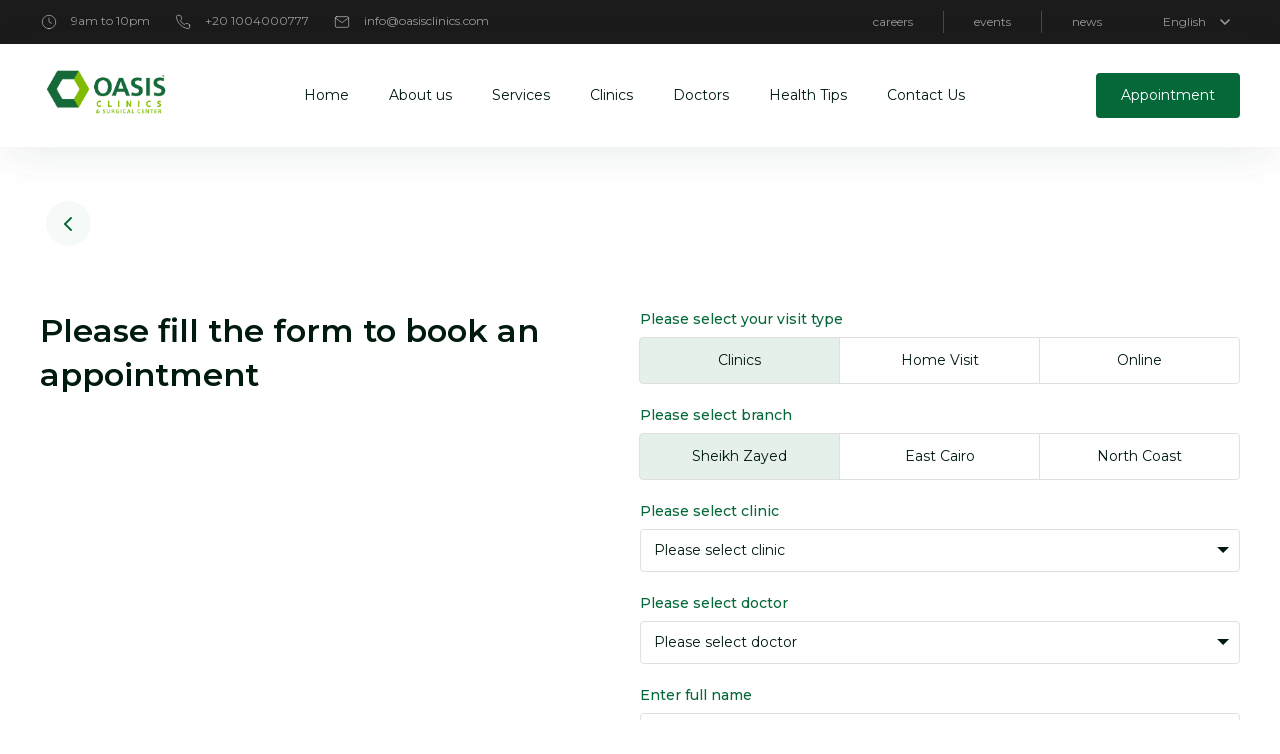

--- FILE ---
content_type: text/html; charset=UTF-8
request_url: https://oasisclinics.com/book-appointment/
body_size: 25934
content:


<!DOCTYPE html>
<html lang="en-us"  >

<head>
	<meta charset="utf-8">
<title>Book Appointments Online | Oasis Clinics Healthcare Services</title>



<base href="https://oasisclinics.com/">





<link rel="alternate" hreflang="en" href="https://oasisclinics.com/book-appointment/">

<link rel="alternate" hreflang="ar" href="https://oasisclinics.com/ar/book-appointment/">

<link rel="alternate" hreflang="x-default" href="https://oasisclinics.com/book-appointment/">



<meta name="viewport" content="width=device-width, initial-scale=1, maximum-scale=5">
<meta name="description" content="Easily book your appointment online at Oasis Clinics. Access top healthcare services, expert specialists, and personalized care across all branches.">
<meta name="author" content="Oasis clinics">
<meta name="generator" content="Hugo 0.148.2">










<link rel="shortcut icon" href="/images/favicon_hu_e71f290335d049b8.png" type="image/x-icon">
<link rel="icon" href="/images/favicon_hu_e71f290335d049b8.png" type="image/x-icon">
<link rel="icon" type="image/png" sizes="16x16" href="/images/favicon_hu_a35d452cacd1dba5.png">
<link rel="icon" type="image/png" sizes="32x32" href="/images/favicon_hu_e71f290335d049b8.png">
<link rel="apple-touch-icon" sizes="180x180" href="/images/favicon_hu_be0e14e7c69e0d72.png">


<link rel="manifest" href="/manifest.webmanifest">
<meta name="msapplication-TileColor" content="#056839">
<meta name="theme-color" content="#ffffff">
<meta name="facebook-domain-verification" content="hmgaitzxfdtbgf8w7akt58k6rflxh4" />

<!-- Open Graph image and Twitter Card metadata -->


<meta property="og:title" content="Please fill the form to book an appointment" />
<meta property="og:type" content="website" />
<meta property="og:url" content="https://oasisclinics.com/" />
<meta property="og:image" content="//images/oasis-clinics-logo.png" />
<meta property="og:description" content="Easily book your appointment online at Oasis Clinics. Access top healthcare services, expert specialists, and personalized care across all branches." />
<meta property="og:site_name" content="Oasis Clinics" />


<meta name="twitter:card" content="summary_large_image">
<meta name="twitter:title" content="Please fill the form to book an appointment">
<meta name="twitter:description" content="Easily book your appointment online at Oasis Clinics. Access top healthcare services, expert specialists, and personalized care across all branches.">
<meta name="twitter:image" content="//images/oasis-clinics-logo.png">
<meta name="twitter:site" content="@Oasis">
<meta name="twitter:creator" content="@Oasis">








  <script src="https://ajax.googleapis.com/ajax/libs/jquery/3.4.1/jquery.min.js"></script>







<script>
  !function(f,b,e,v,n,t,s)
  {if(f.fbq)return;n=f.fbq=function(){n.callMethod?
  n.callMethod.apply(n,arguments):n.queue.push(arguments)};
  if(!f._fbq)f._fbq=n;n.push=n;n.loaded=!0;n.version='2.0';
  n.queue=[];t=b.createElement(e);t.async=!0;
  t.src=v;s=b.getElementsByTagName(e)[0];
  s.parentNode.insertBefore(t,s)}(window, document,'script',
  'https://connect.facebook.net/en_US/fbevents.js');
  fbq('init', '1106043303149875');
  fbq('track', 'PageView');
</script>
<noscript><img height="1" width="1" style="display:none"
  src="https://www.facebook.com/tr?id=1106043303149875&ev=PageView&noscript=1"
/></noscript>



<script async src="https://www.googletagmanager.com/gtag/js?id=UA-70970946-1"></script>
<script>
  window.dataLayer = window.dataLayer || [];
  function gtag(){dataLayer.push(arguments);}
  gtag('js', new Date());

  gtag('config', 'UA-70970946-1');
</script>

<script async src="https://www.googletagmanager.com/gtag/js?id=AW-454508312"></script>
<script>
  window.dataLayer = window.dataLayer || [];
  function gtag(){dataLayer.push(arguments);}
  gtag('js', new Date());

  gtag('config', 'AW-454508312');
</script>

<script async src="https://www.googletagmanager.com/gtag/js?id=AW-454508312"></script>





	
	
	
<meta http-equiv="x-dns-prefetch-control" content="on">
<link rel="preconnect" href="//ajax.googleapis.com">
<link rel="preconnect" href="https://fonts.gstatic.com" crossorigin="anonymous">
<link rel="preconnect" href="https://use.fontawesome.com" crossorigin>
<link rel="preconnect" href="//cdnjs.cloudflare.com">
<link rel="preconnect" href="//www.googletagmanager.com">
<link rel="preconnect" href="//www.google-analytics.com">
<link rel="dns-prefetch" href="https://fonts.gstatic.com">
<link rel="dns-prefetch" href="https://use.fontawesome.com">
<link rel="dns-prefetch" href="//ajax.googleapis.com">
<link rel="dns-prefetch" href="//cdnjs.cloudflare.com">
<link rel="dns-prefetch" href="//www.googletagmanager.com">
<link rel="dns-prefetch" href="//www.google-analytics.com">
<link rel="dns-prefetch" href="//fonts.googleapis.com">
<link rel="dns-prefetch" href="//connect.facebook.net">
<link rel="dns-prefetch" href="//platform.linkedin.com">
<link rel="dns-prefetch" href="//platform.twitter.com">











<style type="text/css">h1,.h1{font-size:48px}@media(min-width:991px){h1,.h1{font-size:38px}}h2,.h2{font-size:38px}@media(min-width:991px){h2,.h2{font-size:30px}}h3,.h3{font-size:22px}@media(min-width:991px){h3,.h3{font-size:20px}}h4,.h4{font-size:18px}h5,.h5{font-size:16px}h6,.h6{font-size:15px}.h1,.h2,.h3,.h4,.h5,.h6,h1,h2,h3,h4,h5,h6{color:#011a0e;font-weight:600;line-height:1.4}a:focus,button:focus{outline:0}a{color:#a3a3a3;text-decoration:none;transition:all .3s}a:hover{text-decoration:underline;color:#3d3d3d}ul,li{padding:0;margin:0;list-style-position:inside}.button{font-size:14px;padding:11px 25px;color:#fff !important;background-color:#056839;border:none;border-radius:4px;text-transform:capitalize;display:inline-block;text-decoration:none !important}.button:hover,.button:active,.button:focus{color:#fff;text-decoration:none}.button--black{background-color:#1b1b1b}.button--white{color:#056839 !important;font-weight:600;background-color:#fff;border:1px solid #056839}.button--white:hover,.button--white:active,.button--white:focus{color:#fff !important;background-color:#056839}.back-btn{border:none;background:0 0;cursor:pointer}.btn{padding:14px 24px;font-size:14px;font-weight:500;border-radius:6px;transition:.2s ease-out;position:relative;z-index:1;overflow:hidden;border:0}.btn:active,.btn:focus{box-shadow:none !important}.btn.btn-sm{padding:10px 20px}.btn::after{position:absolute;content:"";height:0;width:100%;left:0;top:0;background-color:rgba(27,27,27,.1);z-index:-1;transition:.3s;border-radius:6px}.btn:hover,.btn:active,.btn:focus{box-shadow:0 10px 25px rgba(27,27,27,.1)}.btn:hover::after,.btn:active::after,.btn:focus::after{height:100%;top:auto;bottom:0}.btn.btn-primary{background-color:#056839 !important;border:0}.btn.btn-primary:hover,.btn.btn-primary:active,.btn.btn-primary:focus{color:#fff}.btn.btn-outline-primary{color:#056839;border:1px solid #056839;background-color:transparent !important}.btn.btn-outline-primary::after{background-color:#056839 !important}.btn.btn-outline-primary:hover,.btn.btn-outline-primary:active,.btn.btn-outline-primary:focus{color:#fff;border-color:transparent !important}.boxes-button{font-size:12px;font-weight:600;color:#056839;background-color:#fff;padding:10px 87px 10px 20px;border-radius:4px;position:relative}.boxes-button:hover{text-decoration:none;color:#056839}.boxes-button::before{content:"";width:44px;height:100%;background-color:#efefef;border-radius:4px;position:absolute;top:0;right:0;bottom:0}.boxes-button::after{content:"";width:6px;height:10px;position:absolute;top:0;right:10%;bottom:0;margin:auto;transform:translateX(-10%);background-image:url(/images/boxes-right-arrow.svg);background-repeat:no-repeat;background-position:50%;background-size:contain}*,::before,::after{box-sizing:border-box}body{color:rgba(1,26,14,.7);background-color:#fff;font-family:montserrat,sans-serif;font-weight:400;font-size:15px;line-height:1.7;overflow-x:hidden;margin:0}::selection{color:#fff;background-color:#04502c;text-shadow:none}:focus{outline:0}@media(min-width:576px){.container{padding-left:40px;padding-right:40px}}@media(min-width:992px){.container{max-width:1100px;padding-left:35px;padding-right:35px}}@media(min-width:1200px){.container{max-width:1280px;padding-left:40px;padding-right:40px}}@media(max-width:575px){.container{padding-left:20px;padding-right:20px}}.container{margin-right:auto;margin-left:auto}.container-xxl{max-width:1440px;width:100%;padding-right:15px;padding-left:15px;margin-right:auto;margin-left:auto}@media(min-width:1466px){.container-xxl{max-width:1260px}}.section{padding:100px 0}.section-sm{padding:70px 0}.section-title{margin-bottom:50px}.section-title .title{text-transform:capitalize;margin-bottom:40px;position:relative;line-height:1.3}.section-title .title::after{position:absolute;content:"";height:5px;width:70px;border-radius:30px;left:0;bottom:-20px;background-color:#056839}.section-title .title.underline-none{margin-bottom:20px}.section-title .title.underline-none::after{display:none}@media(min-width:767px){.section-title .title{font-size:32px}}.section-title.text-center .title::after{left:50%;transform:translateX(-50%)}.swiper-wrapper{cursor:grab;transition-timing-function:cubic-bezier(.165,.84,.44,1) !important}.swiper-pagination-bullet{height:15px;width:15px}.swiper-pagination-bullet-active{background:#056839 !important}.has-bg-anim::before{position:absolute;content:"";height:100%;width:100%;left:0;top:0;z-index:-2;background-color:rgba(5,104,57,.1);transform:scale(0);border-radius:30px;transition:1.5s cubic-bezier(.105,.84,.44,1)}.has-bg-anim.aos-animate::before{transform:scale(1);background-color:rgba(5,104,57,5%)}.social-links a{font-size:18px;color:rgba(27,27,27,.8);border:1px solid #eee;display:inline-block;height:45px;width:45px;text-align:center;line-height:45px;border-radius:35px}.social-links a:hover{color:#056839;border-color:#056839}.has-circle{position:relative}.has-circle span{position:absolute;background-color:rgba(5,104,57,.15);border-radius:50%}.has-circle span.fill{background-color:#056839;opacity:.9}.has-circle span.ratio-20{height:20px;width:20px}.has-circle span.ratio-32{height:32px;width:32px}.has-circle span.ratio-37{height:37px;width:37px}.has-circle span.ratio-47{height:47px;width:47px}.has-circle span.ratio-62{height:62px;width:62px}.has-circle span.ratio-65{height:65px;width:65px}.has-circle span.ratio-73{height:73px;width:73px}.has-circle span.ratio-85{height:85px;width:85px}.preloader{position:fixed;top:0;left:0;height:100%;width:100%;background-color:#fff;z-index:999889898;display:flex;align-items:center;justify-content:center}.preloader .la-spin{animation:la-spin .5s infinite linear}.link-primary{color:#056839}.link-primary:hover{color:#04502c;text-decoration:underline}.badge{color:#fff !important;font-size:12px;font-weight:600;padding:.45em .8em;border-radius:4px;position:relative;top:10px}.badge.badge-changed{background-color:#3a9cff}.badge.badge-added{background-color:#00ce92}.badge.badge-removed{background-color:#973cff}.badge.badge-security{background-color:#9c275f}.badge.badge-depreciate{background-color:#ff3158}.lead{font-size:1.5rem;font-weight:inherit}.content{font-size:15px}.content a{color:#888;text-decoration:underline}.content a:hover{color:#056839;text-decoration:none}.content p{margin-bottom:25px}.content blockquote p{margin-bottom:0}.content img{margin-top:10px;margin-bottom:35px}.content figure{margin-bottom:30px}.content figure img{margin-bottom:0}.content figure figcaption{text-align:center}.content h2,.content h3,.content h4{margin-bottom:15px;font-weight:600}.content ol,.content ul{margin-bottom:25px;padding-left:5px}.content ol li,.content ul li{margin-bottom:10px}.content ul{list-style:none}.content ul li{position:relative;padding-left:20px}.content ul li::before{position:absolute;content:"";height:7px;width:7px;background-color:rgba(5,104,57,.8);top:10px;left:0;border-radius:50%}.content blockquote{padding:20px 40px;padding-top:10px;color:#4e4e4e;font-weight:500;font-size:20px;margin:38px 0;border-radius:18px;box-shadow:0 10px 35px rgba(27,27,27,5%);position:relative;border:1px solid #fbf2e5}.content blockquote::before{font-family:line awesome free;font-weight:900;content:"\f10d";font-size:56px;display:block;line-height:1.2;color:#c3c3c3}.content blockquote cite{border-top:1px solid #fbf2e5;display:block;font-size:16px;opacity:.7;margin-top:20px;padding-top:15px;font-weight:400;font-style:unset}.pagination .page-link{padding:0;margin-left:0;border:0;height:46px;width:46px;line-height:46px;text-align:center;font-weight:600;border-radius:6px !important;color:#056839;margin:0 2px}.pagination .page-link.arrow{font-size:22px;background-color:transparent}.pagination .page-link.active,.pagination .page-link:focus,.pagination .page-link:hover{box-shadow:none;color:#fff;background-color:#056839}.form-control{border:0;padding:20px;border:2px solid rgba(5,104,57,.1);border-left-color:rgba(5,104,57,.5);height:56px;transition:.3s ease;background-color:rgba(5,104,57,5%)}.form-control:focus{box-shadow:none;color:#4e4e4e;border-bottom-color:rgba(5,104,57,.5);border-color:rgba(5,104,57,.5)}.form-control[type=file]{padding:11px 14px;overflow:hidden;text-overflow:ellipsis;white-space:nowrap}form label{font-weight:600;color:#707070}.custom-checkbox{margin-top:15px}.custom-checkbox .custom-control-label::before{border-radius:0}.custom-checkbox .custom-control-input:checked~.custom-control-label::before,.custom-checkbox .custom-control-input:not(:disabled):active~.custom-control-label::before{background-color:#056839;border-color:#056839;box-shadow:none}.custom-checkbox .custom-control-input:focus:not(:checked)~.custom-control-label::before{box-shadow:none;border-color:#056839}.custom-checkbox .custom-control-input:disabled:checked~.custom-control-label::before{background-color:rgba(5,104,57,.5);border-color:rgba(5,104,57,.2)}.primary-font{font-family:montserrat,sans-serif}.font-weight-400{font-weight:400}.font-weight-500{font-weight:500}.font-weight-600{font-weight:600}.text-primary{color:#056839 !important}a.text-primary:hover{color:#03371e !important}.bg-primary{background-color:#056839 !important}.bg-light{background-color:#fafafa !important}.border-primary{border-color:#056839 !important}.custom-select{position:relative}.custom-select select{display:none !important}.select-selected{background-color:#fff}.rtl-direct .select-selected:after{left:10px;right:auto}.select-selected:after{position:absolute;content:"";top:55%;right:10px;width:0;height:0;transform:translateY(-50%);border:6px solid transparent;border-color:#011a0e transparent transparent transparent}.select-selected.select-arrow-active:after{border-color:transparent transparent #011a0e transparent;top:55%;transform:translateY(-100%)}.select-items div,.select-selected{color:#011a0e;border:1px solid transparent;cursor:pointer}.select-items{max-height:301px;position:absolute;background-color:#fff;top:100%;left:0;right:0;z-index:99;box-shadow:0 8px 25px rgba(5,104,57,.1);border-radius:5px;margin-top:5px;overflow-y:scroll}.select-items div{padding:7px 14px}.select-hide{display:none}.select-items div:hover,.same-as-selected{background-color:rgba(5,104,57,.11)}.iti{position:relative;direction:ltr;display:block}.iti *{box-sizing:border-box;-moz-box-sizing:border-box}.iti__hide{display:none}.iti__v-hide{visibility:hidden}.iti input,.iti input[type=text],.iti input[type=tel]{position:relative;z-index:0;margin-top:0 !important;margin-bottom:0 !important;padding-right:36px;margin-right:0}.iti__flag-container{position:absolute;top:0;bottom:0;right:0;padding:1px}.iti__selected-flag{z-index:1;position:relative;display:flex;align-items:center;height:100%;padding:0 6px 0 8px}.iti__arrow{margin-left:6px;width:0;height:0;border-left:3px solid transparent;border-right:3px solid transparent;border-top:4px solid #555}.iti__arrow--up{border-top:none;border-bottom:4px solid #555}.iti__country-list{position:absolute;z-index:2;list-style:none;text-align:left;padding:0;margin:0 0 0 -1px;box-shadow:1px 1px 4px rgba(0,0,0,.2);background-color:#fff;border:1px solid #ccc;white-space:nowrap;max-height:200px;overflow-y:scroll;-webkit-overflow-scrolling:touch}.iti__country-list--dropup{bottom:100%;margin-bottom:-1px}@media(max-width:500px){.iti__country-list{white-space:normal}}.iti__flag-box{display:inline-block;width:20px}.iti__divider{padding-bottom:5px;margin-bottom:5px;border-bottom:1px solid #ccc}.iti__country{padding:5px 10px;outline:none}.iti__dial-code{color:#999}.iti__country.iti__highlight{background-color:rgba(0,0,0,5%)}.iti__flag-box,.iti__country-name,.iti__dial-code{vertical-align:middle}.iti__flag-box,.iti__country-name{margin-right:6px}.iti--allow-dropdown input,.iti--allow-dropdown input[type=text],.iti--allow-dropdown input[type=tel],.iti--separate-dial-code input,.iti--separate-dial-code input[type=text],.iti--separate-dial-code input[type=tel]{padding-right:6px;padding-left:52px;margin-left:0}.iti--allow-dropdown .iti__flag-container,.iti--separate-dial-code .iti__flag-container{right:auto;left:0}.iti--allow-dropdown .iti__flag-container:hover{cursor:pointer}.iti--allow-dropdown .iti__flag-container:hover .iti__selected-flag{background-color:rgba(0,0,0,5%)}.iti--allow-dropdown input[disabled]+.iti__flag-container:hover,.iti--allow-dropdown input[readonly]+.iti__flag-container:hover{cursor:default}.iti--allow-dropdown input[disabled]+.iti__flag-container:hover .iti__selected-flag,.iti--allow-dropdown input[readonly]+.iti__flag-container:hover .iti__selected-flag{background-color:transparent}.iti--separate-dial-code .iti__selected-flag{background-color:rgba(0,0,0,5%)}.iti--separate-dial-code .iti__selected-dial-code{margin-left:6px}.iti--container{position:absolute;top:-1000px;left:-1000px;z-index:1060;padding:1px}.iti--container:hover{cursor:pointer}.iti-mobile .iti--container{top:30px;bottom:30px;left:30px;right:30px;position:fixed}.iti-mobile .iti__country-list{max-height:100%;width:100%}.iti-mobile .iti__country{padding:10px;line-height:1.5em}.iti__flag{width:20px}.iti__flag.iti__be{width:18px}.iti__flag.iti__ch{width:15px}.iti__flag.iti__mc{width:19px}.iti__flag.iti__ne{width:18px}.iti__flag.iti__np{width:13px}.iti__flag.iti__va{width:15px}@media(-webkit-min-device-pixel-ratio:2),(min-resolution:192dpi){.iti__flag{background-size:5652px 15px}}.iti__flag.iti__ac{height:10px;background-position:0 0}.iti__flag.iti__ad{height:14px;background-position:-22px 0}.iti__flag.iti__ae{height:10px;background-position:-44px 0}.iti__flag.iti__af{height:14px;background-position:-66px 0}.iti__flag.iti__ag{height:14px;background-position:-88px 0}.iti__flag.iti__ai{height:10px;background-position:-110px 0}.iti__flag.iti__al{height:15px;background-position:-132px 0}.iti__flag.iti__am{height:10px;background-position:-154px 0}.iti__flag.iti__ao{height:14px;background-position:-176px 0}.iti__flag.iti__aq{height:14px;background-position:-198px 0}.iti__flag.iti__ar{height:13px;background-position:-220px 0}.iti__flag.iti__as{height:10px;background-position:-242px 0}.iti__flag.iti__at{height:14px;background-position:-264px 0}.iti__flag.iti__au{height:10px;background-position:-286px 0}.iti__flag.iti__aw{height:14px;background-position:-308px 0}.iti__flag.iti__ax{height:13px;background-position:-330px 0}.iti__flag.iti__az{height:10px;background-position:-352px 0}.iti__flag.iti__ba{height:10px;background-position:-374px 0}.iti__flag.iti__bb{height:14px;background-position:-396px 0}.iti__flag.iti__bd{height:12px;background-position:-418px 0}.iti__flag.iti__be{height:15px;background-position:-440px 0}.iti__flag.iti__bf{height:14px;background-position:-460px 0}.iti__flag.iti__bg{height:12px;background-position:-482px 0}.iti__flag.iti__bh{height:12px;background-position:-504px 0}.iti__flag.iti__bi{height:12px;background-position:-526px 0}.iti__flag.iti__bj{height:14px;background-position:-548px 0}.iti__flag.iti__bl{height:14px;background-position:-570px 0}.iti__flag.iti__bm{height:10px;background-position:-592px 0}.iti__flag.iti__bn{height:10px;background-position:-614px 0}.iti__flag.iti__bo{height:14px;background-position:-636px 0}.iti__flag.iti__bq{height:14px;background-position:-658px 0}.iti__flag.iti__br{height:14px;background-position:-680px 0}.iti__flag.iti__bs{height:10px;background-position:-702px 0}.iti__flag.iti__bt{height:14px;background-position:-724px 0}.iti__flag.iti__bv{height:15px;background-position:-746px 0}.iti__flag.iti__bw{height:14px;background-position:-768px 0}.iti__flag.iti__by{height:10px;background-position:-790px 0}.iti__flag.iti__bz{height:14px;background-position:-812px 0}.iti__flag.iti__ca{height:10px;background-position:-834px 0}.iti__flag.iti__cc{height:10px;background-position:-856px 0}.iti__flag.iti__cd{height:15px;background-position:-878px 0}.iti__flag.iti__cf{height:14px;background-position:-900px 0}.iti__flag.iti__cg{height:14px;background-position:-922px 0}.iti__flag.iti__ch{height:15px;background-position:-944px 0}.iti__flag.iti__ci{height:14px;background-position:-961px 0}.iti__flag.iti__ck{height:10px;background-position:-983px 0}.iti__flag.iti__cl{height:14px;background-position:-1005px 0}.iti__flag.iti__cm{height:14px;background-position:-1027px 0}.iti__flag.iti__cn{height:14px;background-position:-1049px 0}.iti__flag.iti__co{height:14px;background-position:-1071px 0}.iti__flag.iti__cp{height:14px;background-position:-1093px 0}.iti__flag.iti__cr{height:12px;background-position:-1115px 0}.iti__flag.iti__cu{height:10px;background-position:-1137px 0}.iti__flag.iti__cv{height:12px;background-position:-1159px 0}.iti__flag.iti__cw{height:14px;background-position:-1181px 0}.iti__flag.iti__cx{height:10px;background-position:-1203px 0}.iti__flag.iti__cy{height:14px;background-position:-1225px 0}.iti__flag.iti__cz{height:14px;background-position:-1247px 0}.iti__flag.iti__de{height:12px;background-position:-1269px 0}.iti__flag.iti__dg{height:10px;background-position:-1291px 0}.iti__flag.iti__dj{height:14px;background-position:-1313px 0}.iti__flag.iti__dk{height:15px;background-position:-1335px 0}.iti__flag.iti__dm{height:10px;background-position:-1357px 0}.iti__flag.iti__do{height:14px;background-position:-1379px 0}.iti__flag.iti__dz{height:14px;background-position:-1401px 0}.iti__flag.iti__ea{height:14px;background-position:-1423px 0}.iti__flag.iti__ec{height:14px;background-position:-1445px 0}.iti__flag.iti__ee{height:13px;background-position:-1467px 0}.iti__flag.iti__eg{height:14px;background-position:-1489px 0}.iti__flag.iti__eh{height:10px;background-position:-1511px 0}.iti__flag.iti__er{height:10px;background-position:-1533px 0}.iti__flag.iti__es{height:14px;background-position:-1555px 0}.iti__flag.iti__et{height:10px;background-position:-1577px 0}.iti__flag.iti__eu{height:14px;background-position:-1599px 0}.iti__flag.iti__fi{height:12px;background-position:-1621px 0}.iti__flag.iti__fj{height:10px;background-position:-1643px 0}.iti__flag.iti__fk{height:10px;background-position:-1665px 0}.iti__flag.iti__fm{height:11px;background-position:-1687px 0}.iti__flag.iti__fo{height:15px;background-position:-1709px 0}.iti__flag.iti__fr{height:14px;background-position:-1731px 0}.iti__flag.iti__ga{height:15px;background-position:-1753px 0}.iti__flag.iti__gb{height:10px;background-position:-1775px 0}.iti__flag.iti__gd{height:12px;background-position:-1797px 0}.iti__flag.iti__ge{height:14px;background-position:-1819px 0}.iti__flag.iti__gf{height:14px;background-position:-1841px 0}.iti__flag.iti__gg{height:14px;background-position:-1863px 0}.iti__flag.iti__gh{height:14px;background-position:-1885px 0}.iti__flag.iti__gi{height:10px;background-position:-1907px 0}.iti__flag.iti__gl{height:14px;background-position:-1929px 0}.iti__flag.iti__gm{height:14px;background-position:-1951px 0}.iti__flag.iti__gn{height:14px;background-position:-1973px 0}.iti__flag.iti__gp{height:14px;background-position:-1995px 0}.iti__flag.iti__gq{height:14px;background-position:-2017px 0}.iti__flag.iti__gr{height:14px;background-position:-2039px 0}.iti__flag.iti__gs{height:10px;background-position:-2061px 0}.iti__flag.iti__gt{height:13px;background-position:-2083px 0}.iti__flag.iti__gu{height:11px;background-position:-2105px 0}.iti__flag.iti__gw{height:10px;background-position:-2127px 0}.iti__flag.iti__gy{height:12px;background-position:-2149px 0}.iti__flag.iti__hk{height:14px;background-position:-2171px 0}.iti__flag.iti__hm{height:10px;background-position:-2193px 0}.iti__flag.iti__hn{height:10px;background-position:-2215px 0}.iti__flag.iti__hr{height:10px;background-position:-2237px 0}.iti__flag.iti__ht{height:12px;background-position:-2259px 0}.iti__flag.iti__hu{height:10px;background-position:-2281px 0}.iti__flag.iti__ic{height:14px;background-position:-2303px 0}.iti__flag.iti__id{height:14px;background-position:-2325px 0}.iti__flag.iti__ie{height:10px;background-position:-2347px 0}.iti__flag.iti__il{height:15px;background-position:-2369px 0}.iti__flag.iti__im{height:10px;background-position:-2391px 0}.iti__flag.iti__in{height:14px;background-position:-2413px 0}.iti__flag.iti__io{height:10px;background-position:-2435px 0}.iti__flag.iti__iq{height:14px;background-position:-2457px 0}.iti__flag.iti__ir{height:12px;background-position:-2479px 0}.iti__flag.iti__is{height:15px;background-position:-2501px 0}.iti__flag.iti__it{height:14px;background-position:-2523px 0}.iti__flag.iti__je{height:12px;background-position:-2545px 0}.iti__flag.iti__jm{height:10px;background-position:-2567px 0}.iti__flag.iti__jo{height:10px;background-position:-2589px 0}.iti__flag.iti__jp{height:14px;background-position:-2611px 0}.iti__flag.iti__ke{height:14px;background-position:-2633px 0}.iti__flag.iti__kg{height:12px;background-position:-2655px 0}.iti__flag.iti__kh{height:13px;background-position:-2677px 0}.iti__flag.iti__ki{height:10px;background-position:-2699px 0}.iti__flag.iti__km{height:12px;background-position:-2721px 0}.iti__flag.iti__kn{height:14px;background-position:-2743px 0}.iti__flag.iti__kp{height:10px;background-position:-2765px 0}.iti__flag.iti__kr{height:14px;background-position:-2787px 0}.iti__flag.iti__kw{height:10px;background-position:-2809px 0}.iti__flag.iti__ky{height:10px;background-position:-2831px 0}.iti__flag.iti__kz{height:10px;background-position:-2853px 0}.iti__flag.iti__la{height:14px;background-position:-2875px 0}.iti__flag.iti__lb{height:14px;background-position:-2897px 0}.iti__flag.iti__lc{height:10px;background-position:-2919px 0}.iti__flag.iti__li{height:12px;background-position:-2941px 0}.iti__flag.iti__lk{height:10px;background-position:-2963px 0}.iti__flag.iti__lr{height:11px;background-position:-2985px 0}.iti__flag.iti__ls{height:14px;background-position:-3007px 0}.iti__flag.iti__lt{height:12px;background-position:-3029px 0}.iti__flag.iti__lu{height:12px;background-position:-3051px 0}.iti__flag.iti__lv{height:10px;background-position:-3073px 0}.iti__flag.iti__ly{height:10px;background-position:-3095px 0}.iti__flag.iti__ma{height:14px;background-position:-3117px 0}.iti__flag.iti__mc{height:15px;background-position:-3139px 0}.iti__flag.iti__md{height:10px;background-position:-3160px 0}.iti__flag.iti__me{height:10px;background-position:-3182px 0}.iti__flag.iti__mf{height:14px;background-position:-3204px 0}.iti__flag.iti__mg{height:14px;background-position:-3226px 0}.iti__flag.iti__mh{height:11px;background-position:-3248px 0}.iti__flag.iti__mk{height:10px;background-position:-3270px 0}.iti__flag.iti__ml{height:14px;background-position:-3292px 0}.iti__flag.iti__mm{height:14px;background-position:-3314px 0}.iti__flag.iti__mn{height:10px;background-position:-3336px 0}.iti__flag.iti__mo{height:14px;background-position:-3358px 0}.iti__flag.iti__mp{height:10px;background-position:-3380px 0}.iti__flag.iti__mq{height:14px;background-position:-3402px 0}.iti__flag.iti__mr{height:14px;background-position:-3424px 0}.iti__flag.iti__ms{height:10px;background-position:-3446px 0}.iti__flag.iti__mt{height:14px;background-position:-3468px 0}.iti__flag.iti__mu{height:14px;background-position:-3490px 0}.iti__flag.iti__mv{height:14px;background-position:-3512px 0}.iti__flag.iti__mw{height:14px;background-position:-3534px 0}.iti__flag.iti__mx{height:12px;background-position:-3556px 0}.iti__flag.iti__my{height:10px;background-position:-3578px 0}.iti__flag.iti__mz{height:14px;background-position:-3600px 0}.iti__flag.iti__na{height:14px;background-position:-3622px 0}.iti__flag.iti__nc{height:10px;background-position:-3644px 0}.iti__flag.iti__ne{height:15px;background-position:-3666px 0}.iti__flag.iti__nf{height:10px;background-position:-3686px 0}.iti__flag.iti__ng{height:10px;background-position:-3708px 0}.iti__flag.iti__ni{height:12px;background-position:-3730px 0}.iti__flag.iti__nl{height:14px;background-position:-3752px 0}.iti__flag.iti__no{height:15px;background-position:-3774px 0}.iti__flag.iti__np{height:15px;background-position:-3796px 0}.iti__flag.iti__nr{height:10px;background-position:-3811px 0}.iti__flag.iti__nu{height:10px;background-position:-3833px 0}.iti__flag.iti__nz{height:10px;background-position:-3855px 0}.iti__flag.iti__om{height:10px;background-position:-3877px 0}.iti__flag.iti__pa{height:14px;background-position:-3899px 0}.iti__flag.iti__pe{height:14px;background-position:-3921px 0}.iti__flag.iti__pf{height:14px;background-position:-3943px 0}.iti__flag.iti__pg{height:15px;background-position:-3965px 0}.iti__flag.iti__ph{height:10px;background-position:-3987px 0}.iti__flag.iti__pk{height:14px;background-position:-4009px 0}.iti__flag.iti__pl{height:13px;background-position:-4031px 0}.iti__flag.iti__pm{height:14px;background-position:-4053px 0}.iti__flag.iti__pn{height:10px;background-position:-4075px 0}.iti__flag.iti__pr{height:14px;background-position:-4097px 0}.iti__flag.iti__ps{height:10px;background-position:-4119px 0}.iti__flag.iti__pt{height:14px;background-position:-4141px 0}.iti__flag.iti__pw{height:13px;background-position:-4163px 0}.iti__flag.iti__py{height:11px;background-position:-4185px 0}.iti__flag.iti__qa{height:8px;background-position:-4207px 0}.iti__flag.iti__re{height:14px;background-position:-4229px 0}.iti__flag.iti__ro{height:14px;background-position:-4251px 0}.iti__flag.iti__rs{height:14px;background-position:-4273px 0}.iti__flag.iti__ru{height:14px;background-position:-4295px 0}.iti__flag.iti__rw{height:14px;background-position:-4317px 0}.iti__flag.iti__sa{height:14px;background-position:-4339px 0}.iti__flag.iti__sb{height:10px;background-position:-4361px 0}.iti__flag.iti__sc{height:10px;background-position:-4383px 0}.iti__flag.iti__sd{height:10px;background-position:-4405px 0}.iti__flag.iti__se{height:13px;background-position:-4427px 0}.iti__flag.iti__sg{height:14px;background-position:-4449px 0}.iti__flag.iti__sh{height:10px;background-position:-4471px 0}.iti__flag.iti__si{height:10px;background-position:-4493px 0}.iti__flag.iti__sj{height:15px;background-position:-4515px 0}.iti__flag.iti__sk{height:14px;background-position:-4537px 0}.iti__flag.iti__sl{height:14px;background-position:-4559px 0}.iti__flag.iti__sm{height:15px;background-position:-4581px 0}.iti__flag.iti__sn{height:14px;background-position:-4603px 0}.iti__flag.iti__so{height:14px;background-position:-4625px 0}.iti__flag.iti__sr{height:14px;background-position:-4647px 0}.iti__flag.iti__ss{height:10px;background-position:-4669px 0}.iti__flag.iti__st{height:10px;background-position:-4691px 0}.iti__flag.iti__sv{height:12px;background-position:-4713px 0}.iti__flag.iti__sx{height:14px;background-position:-4735px 0}.iti__flag.iti__sy{height:14px;background-position:-4757px 0}.iti__flag.iti__sz{height:14px;background-position:-4779px 0}.iti__flag.iti__ta{height:10px;background-position:-4801px 0}.iti__flag.iti__tc{height:10px;background-position:-4823px 0}.iti__flag.iti__td{height:14px;background-position:-4845px 0}.iti__flag.iti__tf{height:14px;background-position:-4867px 0}.iti__flag.iti__tg{height:13px;background-position:-4889px 0}.iti__flag.iti__th{height:14px;background-position:-4911px 0}.iti__flag.iti__tj{height:10px;background-position:-4933px 0}.iti__flag.iti__tk{height:10px;background-position:-4955px 0}.iti__flag.iti__tl{height:10px;background-position:-4977px 0}.iti__flag.iti__tm{height:14px;background-position:-4999px 0}.iti__flag.iti__tn{height:14px;background-position:-5021px 0}.iti__flag.iti__to{height:10px;background-position:-5043px 0}.iti__flag.iti__tr{height:14px;background-position:-5065px 0}.iti__flag.iti__tt{height:12px;background-position:-5087px 0}.iti__flag.iti__tv{height:10px;background-position:-5109px 0}.iti__flag.iti__tw{height:14px;background-position:-5131px 0}.iti__flag.iti__tz{height:14px;background-position:-5153px 0}.iti__flag.iti__ua{height:14px;background-position:-5175px 0}.iti__flag.iti__ug{height:14px;background-position:-5197px 0}.iti__flag.iti__um{height:11px;background-position:-5219px 0}.iti__flag.iti__un{height:14px;background-position:-5241px 0}.iti__flag.iti__us{height:11px;background-position:-5263px 0}.iti__flag.iti__uy{height:14px;background-position:-5285px 0}.iti__flag.iti__uz{height:10px;background-position:-5307px 0}.iti__flag.iti__va{height:15px;background-position:-5329px 0}.iti__flag.iti__vc{height:14px;background-position:-5346px 0}.iti__flag.iti__ve{height:14px;background-position:-5368px 0}.iti__flag.iti__vg{height:10px;background-position:-5390px 0}.iti__flag.iti__vi{height:14px;background-position:-5412px 0}.iti__flag.iti__vn{height:14px;background-position:-5434px 0}.iti__flag.iti__vu{height:12px;background-position:-5456px 0}.iti__flag.iti__wf{height:14px;background-position:-5478px 0}.iti__flag.iti__ws{height:10px;background-position:-5500px 0}.iti__flag.iti__xk{height:15px;background-position:-5522px 0}.iti__flag.iti__ye{height:14px;background-position:-5544px 0}.iti__flag.iti__yt{height:14px;background-position:-5566px 0}.iti__flag.iti__za{height:14px;background-position:-5588px 0}.iti__flag.iti__zm{height:14px;background-position:-5610px 0}.iti__flag.iti__zw{height:10px;background-position:-5632px 0}.iti__flag{height:15px;box-shadow:0 0 1px #888;background-image:url(/images/flags.png);background-repeat:no-repeat;background-color:#dbdbdb;background-position:20px 0}@media(-webkit-min-device-pixel-ratio:2),(min-resolution:192dpi){.iti__flag{background-image:url(/images/flags@2x.png)}}.iti__flag.iti__np{background-color:transparent}.header-height-fix{height:105px}@media(min-width:1060px){.header-height-fix{height:150px}}.header{position:fixed;width:100%;top:0;left:0;right:0;z-index:1000;transition:.15s ease-out;background-color:#fff;box-shadow:0 8px 50px #0566390d;overflow-y:scroll}.header-open{bottom:0}@media(min-width:1060px){.header{overflow-y:visible}}.header__top{display:none}@media(min-width:1060px){.header__top{background-color:#1b1b1b;display:block}}.header__info{color:#999;font-size:14px}@media(min-width:1060px){.header__info{display:flex;justify-content:space-between;font-size:12px}}.header__info a,.header__info select{color:#999}.header__info-right{display:flex;flex-wrap:wrap;align-items:center}@media(min-width:1060px){.header__info-right{flex-wrap:nowrap}}.header__vl{height:22px;width:1px;background-color:rgba(255,255,255,.2)}@media(min-width:1060px){.header__info-left{display:flex;align-content:center;margin-left:16px}}.header__info-left--mobile{padding-left:35px}.header__time,.header__phone-number,.header__email{direction:ltr;position:relative;margin-top:0;margin-bottom:0;padding:11px 40px 11px 15px}.header__icon{position:absolute;left:-15px;top:50%;transform:translateY(-50%)}.header__info-link{padding:11px 30px;position:relative}.header__info-link:first-child,.header__info-link:last-child{padding-left:20px}@media(min-width:1060px){.header__info-link:first-child,.header__info-link:last-child{padding-left:30px}}.header__language{width:100%}@media(min-width:1060px){.header__language{direction:ltr;width:108px}}.header__language-options{font-family:montserrat,sans-serif;font-size:14px;border:0}@media(min-width:1060px){.header__language-options{font-size:12px}}.header .navbar-brand{width:132px}.header .navbar-brand img{width:100%;object-fit:cover}.header .custom-select select{display:none}.header .select-selected{background-color:#1b1b1b;position:relative}@media(min-width:1060px){.header .select-selected{position:static}}.header .select-selected:after{position:absolute;content:"";top:10px;left:65px;width:10px;height:6px;transform:translateY(-50%)rotate(-180deg);background-image:url(/images/down-arrow.svg);border:none}@media(min-width:1060px){.header .select-selected:after{position:absolute;content:"";top:50%;left:auto;width:10px;height:6px;transform:translateY(-50%)rotate(-180deg);background-image:url(/images/down-arrow.svg)}}@media(min-width:1060px){.header .lang-sign-left .select-selected:after{left:0}}.header .header__info--mobile.lang-sign-left .select-selected:after{right:-30px}.header .select-selected.select-arrow-active:after{top:50%;background-image:url(/images/down-arrow.svg);transform:translateY(-50%)rotate(0)}.header .select-items div,.header .select-selected{color:#999;border:1px solid transparent;cursor:pointer}.header .header__info--mobile.lang-sign-left .select-selected{margin-right:31px}.header .select-items{position:static;background-color:#1b1b1b}.header .select-items div{padding:7px 14px;display:flex;align-items:center;justify-content:left;gap:15px}.header .select-items div span{display:flex;align-items:center;justify-content:center;width:16px;height:16px;border:1px solid #fff;border-radius:50%;opacity:.8}.header .select-items div span span{display:inline-block;width:10px;height:10px;border-radius:50%;border:0}@media(min-width:1060px){.header .select-items{color:#000;width:144px;overflow:hidden;position:absolute;background-color:#fff;top:100%;right:-15px;z-index:99;box-shadow:0 8px 25px rgba(5,104,57,.1);padding:15px;border-radius:5px;margin-top:-6px;box-shadow:0 8px 25px rgba(5,104,57,.1);border-radius:5px}.header .select-items div{padding:7px 14px;display:flex;align-items:center;justify-content:left;gap:15px}.header .select-items div span{display:flex;align-items:center;justify-content:center;width:16px;height:16px;border:1px solid #000;border-radius:50%}.header .select-items div span span{display:inline-block;width:10px;height:10px;border-radius:50%;border:0}}.header .select-hide{display:none}.header .select-items div:hover{background-color:rgba(5,104,57,.11)}.header .same-as-selected{background-color:transparent}.header .same-as-selected span{border:1px solid #056839 !important}@media(min-width:1060px){.header .same-as-selected span{border:1px solid #000}}.header .same-as-selected span>span{background:#056839}.header__info--mobile.lang-sign-left .select-items div{justify-content:right;padding-right:0}.header__main{padding:15px 0;position:relative;background:#fff;box-shadow:0 8px 50px #0566390d}.header__main .container{display:flex;justify-content:space-between;align-items:center;flex-wrap:wrap}@media(min-width:1060px){.header__main .container{flex-wrap:nowrap}}.header__nav-toggle{text-align:right}@media(min-width:1060px){.header__nav-toggle{display:none}}.main-nav{margin:0;padding:0 0 40px;list-style:none;display:none}@media(min-width:1060px){.main-nav{display:flex;padding:0}}.main-nav__link{display:inline-block;padding:10px 20px;font-size:14px;color:#011a0e}.main-nav__link:focus,.main-nav__link:hover,.main-nav__link:active,.main-nav__link--active{text-shadow:0 0 1px;color:#056839;text-decoration:underline}.main-nav--mobile{display:block}.header__info--mobile .select-selected{color:#7fbc03}.header .header__info--mobile .select-selected:after{top:50%;background-image:url(/images/down-arrow-green.png);transform:translateY(-50%)rotate(0);transition:transform .2s linear}.header .header__info--mobile .select-selected.select-arrow-active:after{background-image:url(/images/down-arrow-green.png);transform:translateY(-50%)rotate(180deg)}.header__info--mobile.lang-sign-left .header__time,.header__info--mobile.lang-sign-left .header__phone-number,.header__info--mobile.lang-sign-left .header__email{direction:rtl;display:block;padding-right:30px}.header__info--mobile.lang-sign-left .header__icon{left:auto;margin-right:10px}.header__info--mobile.lang-sign-left .header__phone-number span{display:inline-block;direction:ltr}.button-mobile{display:block;text-align:center;width:80%;max-width:355px;margin-left:auto;margin-right:auto;margin-bottom:30px}@media(min-width:1060px){.button-mobile{display:none}}.button-desktop{display:none}@media(min-width:1060px){.button-desktop{display:inline-block}}.header__mobile-nav{display:flex;flex-direction:column;height:0;min-height:0;transition:min-height .4s ease-out;overflow:hidden}@media(min-width:1060px){.header__mobile-nav{display:none}}.header__mobile-nav-open{padding-top:30px;min-height:calc(100vh - 78px);overflow:auto}.header__info-wrapper{background-color:#1b1b1b;padding:30px 5px;margin-top:auto}.footer{color:#999;background-color:#1b1b1b;padding:55px 0 40px}.footer ul{list-style:none;margin:0;padding:0}@media(min-width:1060px){.footer{padding-bottom:90px}}@media(min-width:1060px){.footer .container{display:flex;gap:30px;justify-content:space-between}}.footer__brand{display:block;width:132px}.footer__brand img{width:100%;object-fit:cover}.footer__desricption{max-width:298px}.footer__text{font-size:12px;margin-top:28px;margin-bottom:32px}.footer__social-icons{display:none;gap:12px}@media(min-width:1060px){.footer__social-icons{display:flex}}.footer__social-icons--mobile{display:flex;margin-top:35px !important;justify-content:center}@media(min-width:1060px){.footer__social-icons--mobile{display:none}}@media(min-width:1060px){.footer__links{width:176px}}.footer__links-wrapper{display:none}@media(min-width:1060px){.footer__links-wrapper{display:block !important}}.footer__links-wrapper--open{display:block}.footer__links-wrapper li{margin:7px 0}.footer__links-wrapper li a:hover{color:#fff}.footer__icon--open{transform:rotate(180deg);transition:transform .2s ease-out}.footer__links-title{color:#fff;font-weight:500;font-size:16px;display:flex;justify-content:space-between;align-items:center}@media(min-width:1060px){.footer__links-title{margin-top:0;border-bottom:1px solid #7fbc03}}.footer__links-title span{width:176px}@media(min-width:1060px){.footer__links-title svg{display:none}}.footer__link{font-size:14px;margin-top:10px}.footer__link:first-child{margin-top:20px}.footer__contact-phone,.footer__contact-email,.footer__contact-time{margin-top:10px;color:#7fbc03}.footer__contact-phone{margin-top:20px}.footer__phone-number,.footer__email,.footer__time{direction:ltr;position:relative;display:block;color:#999;padding-left:25px;margin:0}.footer__phone-number:hover{color:#fff}.footer__email a:hover{color:#fff}.footer__icon{position:absolute;left:0;top:50%;transform:translateY(-50%)}.doctors-title{font-weight:600;font-size:32px;margin-top:50px;color:#1b1b1b}@media(min-width:767px){.doctors-filter{display:flex;justify-content:space-between;align-items:center}}.doctors-filter__branches{display:flex;justify-content:space-between;align-items:center;border-bottom:1px solid rgba(1,26,14,.2)}@media(min-width:767px){.doctors-filter__branches{gap:40px}}.doctors-filter__branches button{cursor:pointer}.filter-branch{font-family:montserrat,sans-serif;font-size:14px;border:none;background:#fff;color:rgba(1,26,14,.7);padding:0 2px 5px}.filter-branch--active{font-weight:600;color:#056839;border-bottom:2px solid #056839}.filter-doctors{margin-top:20px;display:block;width:100%;padding:7px 14px;font-size:14px;color:#011a0e;font-family:montserrat,sans-serif;background:#fff;border:1px solid rgba(1,26,14,.2);border-radius:4px}@media(min-width:767px){.filter-doctors{margin-top:0;max-width:200px}}@media(min-width:991px){.filter-doctors{max-width:262px}}.doctor-cards{padding:30px 0 80px;display:flex;flex-direction:column;justify-content:center;align-items:center;gap:20px}@media(min-width:767px){.doctor-cards{flex-direction:row;flex-wrap:wrap;align-items:stretch}}.doctor-card{max-width:335px;padding:25px 35px;background:#fff;box-shadow:0 8px 50px rgba(5,104,57,5%);border-radius:4px;display:flex;flex-direction:column;align-items:center;margin-bottom:20px;position:relative}.doctor-card:hover{z-index:1;cursor:pointer;box-shadow:0 8px 16px rgba(5,104,57,.1)}.doctor-card:hover>.doctor-card__button-wrapper{max-height:80px;padding-bottom:25px;padding-top:5px}@media(min-width:767px){.doctor-card{margin-bottom:0;width:285px}}.doctor-card__image-wrapper{width:176px;height:176px;border-radius:50%}.doctor-card__image{height:100%;width:100%;border:3px solid #fff;border-radius:50%;object-fit:cover;filter:drop-shadow(0 4px 10px #05683930)}.doctor-card__title{font-size:16px;text-align:center;margin-bottom:0;color:#011a0e}.doctor-card__details{font-size:12px;text-align:center;margin-top:10px;margin-bottom:15px;color:rgba(1,26,14,.7)}.doctor-card__location{font-weight:500;font-style:normal;font-size:12px;color:#056839;display:inline-block;text-align:center}.doctor-card__location-icon{transform:translateY(20%)}.doctor-card__button-wrapper{max-height:0;background:#fff;box-shadow:0 8px 16px rgba(5,104,57,.1);border-radius:0 0 4px 4px;position:absolute;top:calc(100% - 5px);left:0;right:0;display:flex;justify-content:center;align-items:center;overflow:hidden;transition:max-height .2s ease-out}.doctor-backbtn{margin-top:30px;margin-bottom:20px}@media(min-width:767px){.doctor-backbtn{margin-top:50px;margin-bottom:35px}}.rtl-dir .doctor-backbtn{transform:rotate(180deg)}.doctor-details{padding-bottom:70px}@media(min-width:767px){.doctor-details{display:flex;gap:40px}}.doctor-details__left{width:180px;height:180px}.doctor-details__right{flex:1}.doctor-details__image{width:100%;height:100%;border:3px solid #fff;border-radius:50%;object-fit:cover;filter:drop-shadow(0 4px 10px #05683930)}.doctor-details__name{font-weight:600;font-size:24px}@media(min-width:767px){.doctor-details__name{font-size:32px;margin-top:5px}}.doctor-details__details{font-weight:500;font-size:16px;color:rgba(5,104,57,.8)}@media(min-width:767px){.doctor-details__details{font-size:18px}}.doctor-details__text{font-size:14px;color:rgba(1,26,14,.8)}.doctor-details__location{font-weight:500;font-style:normal;font-size:12px;color:#056839;display:inline-block;text-align:left;margin-bottom:35px}.doctor-details__location-icon{transform:translateY(20%)}.clinics-cards{padding:30px 0 80px;display:flex;flex-direction:column;justify-content:center;align-items:center;gap:20px}@media(min-width:767px){.clinics-cards{flex-direction:row;flex-wrap:wrap;align-items:stretch}}.clinics-card{width:335px;padding:20px;background:#fff;box-shadow:0 8px 50px rgba(5,104,57,5%);border-radius:4px;display:flex;flex-direction:column;align-items:center;margin-bottom:20px;position:relative}.clinics-card:hover{z-index:1;cursor:pointer;box-shadow:0 8px 16px rgba(5,104,57,.1)}.clinics-card:hover>.clinics-card__button-wrapper{max-height:80px;padding-bottom:25px;padding-top:5px}@media(min-width:767px){.clinics-card{margin-bottom:0;width:285px}}.clinics-card__image-wrapper{width:245px;height:154px}.clinics-card__image{height:100%;width:100%;border:3px solid #fff;object-fit:cover;border-radius:4px 4px 0 0;filter:drop-shadow(0 4px 10px #05683930)}.clinics-card__title{font-size:16px;text-align:center;margin-bottom:0;color:#011a0e}.clinics-card__details{font-size:12px;text-align:center;margin-top:10px;margin-bottom:15px;color:rgba(1,26,14,.7)}.clinics-card__location{font-weight:500;font-style:normal;font-size:12px;color:#056839;display:inline-block;text-align:center}.clinics-card__location-icon{transform:translateY(20%)}.clinics-card__button-wrapper{max-height:0;background:#fff;box-shadow:0 8px 16px rgba(5,104,57,.1);border-radius:0 0 4px 4px;position:absolute;top:calc(100% - 5px);left:0;right:0;display:flex;justify-content:center;align-items:center;overflow:hidden;transition:max-height .2s ease-out}.clinics-hero{background:#e6f0eb;padding-bottom:35px}@media(min-width:767px){.clinics-hero .doctor-backbtn{margin-top:10px}}@media(min-width:767px){.clinics-hero{padding-top:35px}}.clinics-hero__heading{font-size:24px;margin-top:0;margin-bottom:11px;color:#056839}@media(min-width:767px){.clinics-hero__heading{margin-bottom:25px}}.clinics-hero__image{margin-top:25px}@media(min-width:767px){.clinics-hero__image{margin-top:0}}.clinics-hero__image img{width:100%;max-width:375px;object-fit:cover;border-radius:4px 4px 0 0}@media(min-width:767px){.clinics-hero__image img{width:375px;max-width:484px}}@media(min-width:860px){.clinics-hero__image img{width:484px}}@media(min-width:767px){.clinics-hero .container{display:flex;justify-content:space-between}}.clinics-main{padding-bottom:70px;padding-top:30px}@media(min-width:767px){.clinics-main .container{display:flex;justify-content:space-between;gap:50px}}.side-bar-manu{background:#e6f0eb;padding:20px;font-weight:600;font-size:14px;border-radius:4px;color:#056839;display:flex;align-items:center;justify-content:space-between;gap:5px}@media(min-width:767px){.side-bar-manu{display:none}}.side-bar-manu--sticky{position:fixed;top:107px;width:calc(100% - 80px);z-index:500}.clinics-sidebar{width:100%;background:#e6f0eb;margin-bottom:45px;height:fit-content;max-height:0;overflow-y:auto;scrollbar-color:#056839 #056839;scrollbar-width:thin !important;transition:max-height .3s ease-in}.clinics-sidebar::-webkit-scrollbar{width:5px}.clinics-sidebar::-webkit-scrollbar-track{background:#056839}.clinics-sidebar::-webkit-scrollbar-thumb{background:#056839}.clinics-sidebar::-webkit-scrollbar-thumb:hover{background:#056839}@media(min-width:767px){.clinics-sidebar{max-height:calc(100vh - 240px);width:305px}}.clinics-sidebar--open{max-height:calc(100vh - 320px)}.clinics-sidebar__item{display:flex;justify-content:space-between;align-items:center;font-weight:600;font-size:14px;color:#000;padding:20px;border-bottom:1px solid rgba(1,26,14,.1);cursor:pointer}@media(min-width:767px){.clinics-sidebar__item{padding:21px 31px}}.clinics-sidebar__item--active{color:#056839}@media(min-width:767px){.clinics-sidebar__item--active{border-right:4px solid #056839}}.clinics-details{font-weight:400;font-size:14px;color:rgba(1,26,14,.8)}@media(min-width:767px){.clinics-details{width:calc(100% - 400px);margin-left:auto}}.clinics-details h2{font-weight:600;font-size:24px;margin-top:0}.clinics-details h3,.clinics-details h4,.clinics-details h5,.clinics-details h6{font-weight:600;font-size:18px;color:rgba(5,104,57,.8)}.clinics-details a{color:rgba(5,104,57,.8);text-decoration:underline}.clinics-details ul{list-style:none;padding-left:1em;margin-bottom:60px}.clinics-details ol{padding-left:1em;margin-bottom:60px}.clinics-details li{margin-top:12px;margin-bottom:12px}.clinics-details ul li::before{content:"\25CF";color:#7fbc03;font-weight:700;display:inline-block;width:1em;margin-left:-1em}.rtl-dir .clinics-details{margin-left:0;margin-right:auto}.rtl-dir .clinics-details ul li::before{margin-left:0}.rtl-dir .clinics-sidebar svg{transform:rotate(180deg)}#sidebar.fixed{position:fixed;top:140px}.services-hero{position:relative}.services-hero__content{position:absolute;top:50%;left:50px;transform:translateY(-50%);z-index:100}.services-hero__title{color:#fff;font-size:24px;margin-top:0}@media(min-width:767px){.services-hero__title{font-size:32px}}.services-hero__bg-layer{background:rgba(0,0,0,.45);position:absolute;inset:0;border-radius:4px;z-index:50}.services-hero__image{margin-bottom:40px;border-radius:4px;height:0;position:relative;padding-top:75%}@media(min-width:767px){.services-hero__image{padding-top:50%}}.services-hero__image img{position:absolute;inset:0;display:block;width:100%;height:100%;border-radius:4px;object-fit:cover}.services-hero.rtl-dir .services-hero__content{right:50px;left:auto}@media(min-width:767px){.clinics-sidebar.rtl-dir .clinics-sidebar__item--active{border-left:4px solid #056839;border-right:none}}.clinics-details__secondary{width:100%;margin-left:0}.appointment{padding-bottom:70px}@media(min-width:767px){.appointment{display:flex;gap:10px}}@media(min-width:767px){.appointment-hero{flex:1 0 50%}}@media(min-width:767px){.appointment-form{flex:1 0 50%}}.appointment-heading{font-weight:600;font-size:24px;color:#011a0e}@media(min-width:767px){.appointment-heading{font-size:32px}}.appointment-text{font-size:14px;color:rgba(1,26,14,.8)}.appointment-form label{font-weight:500;font-size:14px;display:block;color:#056839;margin-top:20px;margin-bottom:6px}.appointment-form select,.appointment-form input,.appointment-form textarea{display:block;width:100%;border:1px solid #e0e0e0;padding:8px 12px;border-radius:4px;font-size:12px;resize:none}@media(min-width:767px){.appointment-form select,.appointment-form input,.appointment-form textarea{font-size:14px}}.appointment-form select::placeholder,.appointment-form input::placeholder,.appointment-form textarea::placeholder{color:#011a0e,.4;font-family:montserrat,sans-serif}.appointment-form .appointment-button{margin-top:50px}.appointment-form .appointment-button:hover{cursor:pointer}.appointment-form .custom-select{border:1px solid #e0e0e0;padding:8px 12px;border-radius:4px;font-size:12px}@media(min-width:767px){.appointment-form .custom-select{font-size:14px}}.appointment-form__cutom-select{display:flex;align-items:center;flex-wrap:wrap}.custom-option{font-size:12px;flex:1 0 106px;border:1px solid #e0e0e0;padding:11px;text-align:center;margin-left:-1px;color:#011a0e;cursor:pointer}@media(min-width:767px){.custom-option{font-size:14px}}.custom-option:nth-child(2){border-radius:4px 0 0 4px}.custom-option:last-child{border-radius:0 4px 4px 0}.custom-option--active{background:#e6f0eb}.appointment-form .select-items div:first-child{display:none}form span{display:block}form .hide{display:none}#error-msg{color:#e96464}#valid-msg{color:#056839}.g-recaptcha{margin-top:20px}.hero{background-image:url(/images/home-hero-bg.webp);background-repeat:no-repeat;background-position:50%;background-size:cover;min-height:470px;position:relative}@media(min-width:767px){.hero{min-height:670px}}@media(min-width:767px){.hero__pagination{position:absolute;left:45px;top:0;bottom:0;margin:auto}}.hero__heading{font-size:30px;color:#fff;font-weight:500;margin:0}@media(min-width:767px){.hero__heading{font-size:48px}}.hero__schedule{font-size:18px;font-weight:400;color:#fff;margin:0}@media(min-width:767px){.hero__schedule{font-size:22px}}.hero__button{margin:0}.hero__slider{height:470px}@media(min-width:767px){.hero__slider{height:670px}}.hero__slider-wrapper{cursor:default}.hero__slide-item{color:#fff;font-size:40px;display:flex;align-items:center}.hero__slide{max-width:650px}.arabic .hero__pagination{right:10px}.swiper-pagination-bullet{width:16px !important;height:3px !important;border-radius:2px !important;background:#fff !important;opacity:1 !important}@media(min-width:767px){.swiper-pagination-bullet{width:24px !important;height:2px !important;background:linear-gradient(to right,#ffffff 50%,transparent 50%) !important;transition:.4s !important}}.arabic .swiper-pagination-bullet{background:linear-gradient(to right,transparent 50%,#ffffff 50%) !important}.swiper-pagination-bullet-active{background:#056839 !important}@media(min-width:767px){.swiper-pagination-bullet-active{background:#fff !important}}@media(min-width:767px){.arabic .swiper-pagination-bullet-active{background:#fff !important}}.colorful-boxes .container{padding-top:45px;padding-bottom:40px;position:relative;z-index:1}@media(min-width:767px){.colorful-boxes .container{padding-top:90px;padding-bottom:80px}}@media(min-width:767px){.colorful-boxes__content{position:absolute;left:0;right:0;bottom:100%;transform:translateY(50%);padding:0 40px}}@media(min-width:767px){.colorful-boxes__cards{display:grid;grid-template-columns:repeat(12,1fr)}}.colorful-boxes__card{padding:40px 36px;display:flex;flex-direction:column}@media(min-width:767px){.colorful-boxes__card{grid-column:span 3;padding:35px 30px 37px}}.colorful-boxes__card--green-dark{background-color:#056136}.colorful-boxes__card--green-light{background-color:#05693a}.colorful-boxes__button-wrap{margin-top:auto}.colorful-boxes__header{display:flex;align-items:center;gap:15px;height:45px}.colorful-boxes__heading{font-size:18px;font-weight:500;color:#fff;margin:0}.colorful-boxes__text{font-size:14px;font-weight:400;color:#fff;margin-top:30px;margin-bottom:35px}.colorful-boxes__text p{color:#fff}.home-about{padding:35px 0}@media(min-width:767px){.home-about{padding:70px 0}}.home-about__heading{font-size:20px;color:#011a0e;font-weight:600}@media(min-width:767px){.home-about__heading{font-size:32px}}@media(min-width:767px){.home-about__content{display:flex;justify-content:space-between;gap:50px}}@media(min-width:767px){.home-about__image-wrap{flex:0 0 50%}}.home-about__image{width:100%;height:100%}.home-about__title{font-size:18px;font-weight:500;color:#056839}.home-about__button{margin-top:35px}.home-services{margin-bottom:35px;background-color:#f5f5f5;position:relative;padding:35px 0}@media(min-width:767px){.home-services{margin-bottom:70px;padding:45px 0 100px}}.home-services::before{content:"";display:none}@media(min-width:767px){.home-services::before{display:block;position:absolute;right:0;width:50%;top:0;bottom:0;background-size:cover;background-position:50%;background-repeat:no-repeat;z-index:10}}.home-services__heading{font-size:20px;color:#011a0e;font-weight:600;margin:0}@media(min-width:767px){.home-services__heading{font-size:32px}}.home-services__content{overflow:hidden}@media(min-width:767px){.home-services__content{display:flex;justify-content:space-between}}@media(min-width:767px){.home-services__cards{flex:0 0 50%}}@media(min-width:767px){.home-services__image-wrap{flex:0 0 50%}}.home-services__card{margin-top:45px;margin-bottom:45px}@media(min-width:767px){.home-services__card{flex-shrink:inherit;display:grid;grid-template-columns:repeat(12,1fr)}}.home-services__card-item{margin-bottom:50px}@media(min-width:767px){.home-services__card-item{padding-right:50px;grid-column:span 6;display:flex;gap:15px;margin-bottom:0}}.home-services__card-image-wrap{display:table;margin:auto;margin-top:15px}@media(min-width:767px){.home-services__card-image-wrap{display:block;margin:inherit;margin-top:15px}}.home-services__text-wrap a:hover{text-decoration:none}.home-services__card-heading{font-size:16px;font-weight:500;color:#056839;text-align:center}@media(min-width:767px){.home-services__card-heading{text-align:left}}.home-services__card-text{font-size:12px;color:#011a0e;text-align:center}@media(min-width:767px){.home-services__card-text{text-align:left}}.home-services__pagination{position:absolute;left:50%;transform:translateX(-50%)rotateZ(360deg)}@media(min-width:767px){.home-services__pagination{left:28%;transform:translateX(-28%)rotateZ(360deg);padding-top:51px}}.home-services__pagination .swiper-pagination-bullet{width:10px !important;height:10px !important;border-radius:50% !important;background:#d6d6d6 !important}.home-services__pagination .swiper-pagination-bullet-active{background:#056839 !important}.arabic .home-services::before{left:0 !important;right:inherit !important}.arabic .home-services__card-item{padding-right:0 !important;padding-left:45px !important}@media(min-width:767px){.arabic .home-services__pagination{right:15%;transform:translateX(-15%)rotateZ(360deg)}}.arabic .home-map__address-card--one{border-left:1px solid #33a977}.arabic .home-map__address-card--three{border-left:1px solid #33a977}@media(min-width:767px){.swiper1{width:50%}}.home-map__address p{margin:0}.home-map__address p:last-child{margin-bottom:10px}.home-clinics{margin:35px 0;background-color:#056839;position:relative;overflow-x:hidden}@media(min-width:767px){.home-clinics{margin:70px 0;overflow-x:visible}}.home-clinics::before{content:"";display:none}@media(min-width:767px){.home-clinics::before{display:block;position:absolute;right:0;width:50%;top:0;bottom:0;background-size:cover;background-position:50%;background-repeat:no-repeat;background-image:url(/images/home-clinics-bg.png);z-index:1}}@media(min-width:767px){.home-clinics__content{display:flex;justify-content:space-between}}.home-clinics__text-wrap{padding:50px 0;max-width:360px}@media(min-width:767px){.home-clinics__text-wrap{flex:0 0 50%;padding:105px 0}}.home-clinics__image-wrapper{height:153px;width:100%}@media(min-width:767px){.home-clinics__image-wrap{flex:0 0 50%;position:absolute;width:50%;top:0;bottom:0;right:0;background-color:#fff;padding:105px 0}}.home-clinics__heading{font-size:20px;color:#fff;font-weight:600;margin:0}@media(min-width:767px){.home-clinics__heading{font-size:32px}}.home-clinics__text{font-size:14px;color:#fff;opacity:.8}.home-clinics__button{background-color:#fff;color:#056839 !important;font-weight:600 !important;margin-top:25px}.home-clinics__slider{width:80%}@media(min-width:767px){.home-clinics__slider{position:absolute;width:130%;right:0;top:47px;background:0 0 !important;overflow:hidden}}@media(min-width:1600px){.home-clinics__slider{width:125%}}@media(min-width:1870px){.home-clinics__slider{width:120%}}.home-clinics__cards{position:relative;z-index:1000}@media(min-width:767px){.home-clinics__cards{position:absolute}}.home-clinics__card{height:243px !important}.arabic .home-clinics__content{justify-content:flex-end}.swiper-button-next,.swiper-button-prev{top:80% !important;color:#fff !important;height:24px !important;width:12px !important}.swiper-button-prev{left:-190px !important}.swiper-button-next{left:-95px !important;right:inherit !important}.covid{padding:70px 0;width:100%;background-repeat:no-repeat;background-position:50%;background-size:cover}@media(min-width:767px){.covid{min-height:650px;padding:0}}.covid__content{width:100%}@media(min-width:767px){.covid__content{min-height:650px;display:flex;align-items:center}}@media(min-width:767px){.covid__text-wrap{flex:0 0 49%}}@media(min-width:767px){.covid__bg-image{min-height:650px;background-image:url(/images/covid-icon.webp);flex:0 0 49%}}.covid__text{color:#fff}@media(min-width:767px){.covid__text{max-width:486px;width:100%}}.covid__text p{color:#fff}.covid__button{margin-top:50px}.meet-doctors{padding:35px 0}@media(min-width:767px){.meet-doctors{padding:70px 0}}.meet-doctors__heading{font-size:26px;margin-bottom:35px;text-align:center}@media(min-width:767px){.meet-doctors__heading{font-size:32px;margin-bottom:70px}}.meet-doctors__button{display:table;margin:35px auto 0}@media(min-width:767px){.meet-doctors__button{margin:55px auto 0}}.home-map{overflow:hidden}@media(min-width:767px){.home-map{display:flex;justify-content:space-between}}.home-map #map-infowindow{padding:8px;max-width:200px;color:#056839}.home-map #map-infowindow a{color:#03bc0c;font-size:16px;font-weight:400}.home-map__frame-wrap{margin:-2px 0 0 -2px;height:300px}@media(min-width:767px){.home-map__frame-wrap{flex:0 0 50%;height:inherit}}.home-map__frame{width:100%;height:100%}.home-map__details{cursor:pointer;background-color:#056839}@media(min-width:767px){.home-map__details{flex:0 0 50%}}@media(min-width:767px){.home-map__address-cards{display:grid;grid-template-columns:repeat(12,1fr)}}.home-map__address-card{display:flex;flex-direction:column;padding:50px 20px;border-bottom:1px solid #33a977}@media(min-width:767px){.home-map__address-card{grid-column:span 6;padding:62px 42px;border:1px solid #33a977}}.home-map__address-card:last-child{border-bottom:none}@media(min-width:767px){.home-map__address-card:first-child{grid-column:span 12;border-bottom:none;border-left:none}}.home-map__address-heading{display:inline-block;text-align:center;color:#fff;font-weight:500;font-size:18px;margin:0 auto}.home-map__address{text-align:center;color:#fff;font-size:12px;font-style:normal;margin-top:12px;max-width:276px;margin-left:auto;margin-right:auto}.home-map__address--long{max-width:325px}.home-map__telephone{max-width:325px;margin:auto;text-align:center;color:beige;direction:ltr}.home-map__telephone span{display:inline-block;width:5px;height:5px;background-color:beige;border-radius:50%;margin-bottom:2px;margin-left:2px;margin-right:2px}.home-map__tel{display:inline-block;text-align:center;color:#fff}.home-map__tel:hover,.home-map__tel:active{color:#fff}.googlemap-linkup{color:#8a2be2 !important;font-size:14px !important}.successfull-container{min-height:calc(100vh - 504px);padding:50px 0;display:flex;flex-direction:column;align-items:center;justify-content:center}.successfull-message{color:#056839;font-size:24px;text-align:center}@media(min-width:767px){.successfull-message{font-size:40px}}.back-to-home{display:inline-block;text-align:center}.swiper-wrapper{cursor:default}.about-hero{background-image:url(/images/about-hero-bg.webp);background-repeat:no-repeat;background-position:50%;background-size:cover;min-height:267px}@media(min-width:767px){.about-hero{min-height:380px}}.about-hero__wrapper{display:flex;align-items:center;min-height:267px}@media(min-width:767px){.about-hero__wrapper{min-height:380px}}.about-hero__heading{color:#fff;font-weight:500;font-size:30px;margin-top:0}@media(min-width:767px){.about-hero__heading{font-size:48px}}.about__heading{font-weight:600}@media(min-width:767px){.about__heading{font-size:32px}}.about__details{color:rgba(1,26,14,.8);font-weight:400;font-size:14px}.about__details p{margin-bottom:20px}.about__details ul{list-style:none}.about__details li{margin-bottom:8px;margin-left:16px;position:relative}.about__details li::before{content:'';position:absolute;height:6px;width:6px;background-color:#7fbc03;border-radius:2px;top:8px;left:-16px}.arabic .about__details li{margin-bottom:8px;margin-right:16px;position:relative}.arabic .about__details li::before{content:'';position:absolute;height:6px;width:6px;background-color:#7fbc03;border-radius:2px;top:8px;right:-16px}.blog-cards{margin-bottom:100px}@media(min-width:767px){.blog-cards{margin-bottom:75px}}.blog-card{padding:15px;border-radius:4px;box-shadow:0 8px 50px #0568390d;margin-bottom:20px}@media(min-width:991px){.blog-card{display:flex;align-items:center;justify-content:center;gap:60px;padding:30px}}.blog-card__image-wrapper{max-width:511px}@media(min-width:991px){.blog-card__image-wrapper{flex:0 0 511px}}.blog-card__image{display:block;width:100%;object-fit:cover}.blog-card__heading{color:#056839;font-size:18px;text-decoration:none}@media(min-width:991px){.blog-card__heading{font-size:24px}}.blog-card__heading:hover{color:#056839}.blog-card__text{color:rgba(1,26,14,.8);font-size:14px}@media(min-width:991px){.blog-card__text{margin-bottom:40px}}@media(min-width:767px){.blog-container{display:flex;align-items:flex-start;gap:138px}}.blog-content{margin-bottom:100px}@media(min-width:767px){.blog-content{margin-bottom:75px}}.blog-heading{font-size:24px;color:#056839;text-align:center;margin-top:0}@media(min-width:767px){.blog-heading{font-size:32px;margin-top:50px}}.blog-info{font-size:12px;color:#011a0e;display:flex;align-items:center;justify-content:center;margin-bottom:30px}@media(min-width:767px){.blog-info{font-size:14px;margin-bottom:40px}}.blog-author{font-weight:600}.blog-dot-separator{display:inline-block;width:4px;height:4px;background-color:rgba(1,26,14,.8);border-radius:50%;margin-left:10px;margin-right:10px}.blog-hero-image-wrapper{margin-bottom:35px}@media(min-width:767px){.blog-hero-image-wrapper{margin-bottom:50px}}.blog-hero-image{width:100%}.blog-main-content p,.blog-main-content a,.blog-main-content li{font-size:14px;color:rgba(1,26,14,.8)}.blog-main-content h2,.blog-main-content h3,.blog-main-content h4{font-size:18px;color:#011a0e}.blog-main-content h5,.blog-main-content h6{font-size:16px;color:#011a0e}.blog-main-content a{color:rgba(5,104,57,.8);text-decoration:underline}.blog-main-content ul{list-style:none;padding-left:1em;margin-bottom:60px}.blog-main-content ol{padding-left:1em;margin-bottom:60px}.blog-main-content li{margin-top:12px;margin-bottom:12px}.blog-main-content ul>li::before{content:"\25CF";color:#7fbc03;font-weight:700;display:inline-block;width:1em;margin-left:-1em}.arabic .blog-main-content{margin-left:0;margin-right:auto}.arabic .blog-main-content ul li::before{margin-left:0}.contact{margin-top:25px}@media(min-width:767px){.contact__hero{display:flex;flex-direction:column}}.contact__heading{margin-bottom:0}.contact__social-icons{display:flex;list-style:none;margin-top:40px}.contact__social-icon{width:30px;height:30px;border-radius:50%;display:grid;place-items:center}.contact__social-icon:last-child{background-color:#056839}.contact__social-icon:last-child img{margin-top:6px}.contact__social-icon a{display:block}.contact__social-icon img{width:100%;height:100%}@media(min-width:767px){.contact__form{margin-top:0}}.address--desktop{display:none}@media(min-width:767px){.address--desktop{display:block}}.address--mobile{margin-top:66px}@media(min-width:767px){.address--mobile{display:none}}@media(min-width:767px){.address{margin-top:auto}}.address__icon{color:#011a0e;opacity:.5;margin-top:5px}@media(min-width:767px){.address__icon{margin-top:0}}.address-text{font-size:14px;color:#011a0e;display:flex;gap:16px;margin-bottom:20px}@media(min-width:767px){.address-text{align-items:center}}.address-text:hover{text-decoration:none}</style>




<link crossorigin="anonymous" media="all" rel="stylesheet" href="https://unpkg.com/swiper/swiper-bundle.min.css"  >



	
</head>

<body class="">
	
	
	
<div class="header-height-fix"></div>
<header class="header" id="js-header"> 
  <div class="header__top">
    <div class="container">

      
      <div class="header__info"><div class="header__info-left"><p class="header__time"><time>9am to 10pm</time>
              <svg class="header__icon" width="16" height="16" viewBox="0 0 16 16" fill="none" xmlns="http://www.w3.org/2000/svg">
                <path opacity="0.5" d="M8.00004 14.6666C11.6819 14.6666 14.6667 11.6818 14.6667 7.99992C14.6667 4.31802 11.6819 1.33325 8.00004 1.33325C4.31814 1.33325 1.33337 4.31802 1.33337 7.99992C1.33337 11.6818 4.31814 14.6666 8.00004 14.6666Z" stroke="white" stroke-linecap="round" stroke-linejoin="round"/>
                <path opacity="0.5" d="M8 4V8L10.6667 9.33333" stroke="white" stroke-linecap="round" stroke-linejoin="round"/>
                </svg>
              </p><a href="tel:&#43;20%201004000777" class="header__phone-number">&#43;20 1004000777
              <svg class="header__icon" width="16" height="16" viewBox="0 0 16 16" fill="none" xmlns="http://www.w3.org/2000/svg">
                <path opacity="0.5" d="M14.6667 11.28V13.28C14.6675 13.4657 14.6294 13.6494 14.555 13.8195C14.4807 13.9897 14.3716 14.1424 14.2348 14.2679C14.0979 14.3934 13.9364 14.489 13.7605 14.5485C13.5847 14.6079 13.3983 14.63 13.2134 14.6133C11.1619 14.3904 9.19137 13.6894 7.46004 12.5667C5.84926 11.5431 4.48359 10.1774 3.46004 8.56665C2.33336 6.82745 1.6322 4.84731 1.41337 2.78665C1.39671 2.60229 1.41862 2.41649 1.4777 2.24107C1.53679 2.06564 1.63175 1.90444 1.75655 1.76773C1.88134 1.63102 2.03324 1.52179 2.20256 1.447C2.37189 1.37221 2.55493 1.33349 2.74004 1.33332H4.74004C5.06357 1.33013 5.37723 1.4447 5.62254 1.65567C5.86786 1.86664 6.02809 2.15961 6.07337 2.47998C6.15779 3.12003 6.31434 3.74847 6.54004 4.35332C6.62973 4.59193 6.64915 4.85126 6.59597 5.10057C6.5428 5.34988 6.41928 5.57872 6.24004 5.75998L5.39337 6.60665C6.34241 8.27568 7.72434 9.65761 9.39337 10.6067L10.24 9.75998C10.4213 9.58074 10.6501 9.45722 10.8994 9.40405C11.1488 9.35088 11.4081 9.37029 11.6467 9.45998C12.2516 9.68568 12.88 9.84224 13.52 9.92665C13.8439 9.97234 14.1396 10.1355 14.3511 10.385C14.5625 10.6345 14.6748 10.953 14.6667 11.28Z" stroke="white" stroke-linecap="round" stroke-linejoin="round"/>
              </svg>            
              </a><p class="header__email"><a href="mailto:info@oasisclinics.com">info@oasisclinics.com</a>
                  <svg class="header__icon" width="16" height="16" viewBox="0 0 16 16" fill="none" xmlns="http://www.w3.org/2000/svg">
                    <path opacity="0.5" d="M2.66671 2.66675H13.3334C14.0667 2.66675 14.6667 3.26675 14.6667 4.00008V12.0001C14.6667 12.7334 14.0667 13.3334 13.3334 13.3334H2.66671C1.93337 13.3334 1.33337 12.7334 1.33337 12.0001V4.00008C1.33337 3.26675 1.93337 2.66675 2.66671 2.66675Z" stroke="white" stroke-linecap="round" stroke-linejoin="round"/>
                    <path opacity="0.5" d="M14.6667 4L8.00004 8.66667L1.33337 4" stroke="white" stroke-linecap="round" stroke-linejoin="round"/>
                  </svg>           
                  </p></div><div class="header__info-right">
              
              
              
            <a href="/careers/" class="header__info-link header__info-link--border">careers</a>

            
            <div class="header__vl"></div>
            
            
            <a href="/events/" class="header__info-link header__info-link--border">events</a>

            
            <div class="header__vl"></div>
            
            
            <a href="/news/" class="header__info-link header__info-link--border">news</a>

            
            
            
            <div class="header__info-link header__language custom-select ">
              <select class="header__language-options" name="" id="">
                
                
                
                
                <option id="en" value="https://oasisclinics.com/book-appointment/"> English</option>
                
                <option id="ar" value="https://oasisclinics.com/ar/book-appointment/"> Arabic</option>
                
              </select>
            </div>
            
        </div>
      </div>
    </div>
  </div>

    
    <nav class="header__main">
          <div class="container">
          
          <a class="navbar-brand" href="https://oasisclinics.com/">
            
            
    
            
            
            
            
    
            
            
            
            
            
            
            
            
            
            
            
    
            <img loading="prelaod" decoding="async" class="img-fluid" src="/images/oasis-clinics-logo.png"
              alt="Oasis Clinics">
            
            
            
          </a>

          

          <div class="header__nav-toggle" onclick="togglemenu()">
            <svg width="23" height="18" viewBox="0 0 23 18" fill="none" xmlns="http://www.w3.org/2000/svg">
              <path d="M1 1H22" stroke="black" stroke-width="2" stroke-linecap="round" stroke-linejoin="round"/>
              <path d="M1 9H22" stroke="black" stroke-width="2" stroke-linecap="round" stroke-linejoin="round"/>
              <path d="M1 17H22" stroke="black" stroke-width="2" stroke-linecap="round" stroke-linejoin="round"/>
            </svg>
          </div>

          
            <ul class="main-nav">
              
              
              
              
              
              
              
              
              
              <li class="main-nav__item">
                <a class="main-nav__link " 
                      href="/">Home</a>
              </li>         
              
              
              
              
              
              
              
              <li class="main-nav__item">
                <a class="main-nav__link " 
                      href="/about/">About us</a>
              </li>         
              
              
              
              
              
              
              
              <li class="main-nav__item">
                <a class="main-nav__link " 
                      href="/services/">Services</a>
              </li>         
              
              
              
              
              
              
              
              <li class="main-nav__item">
                <a class="main-nav__link " 
                      href="/clinics/">Clinics</a>
              </li>         
              
              
              
              
              
              
              
              <li class="main-nav__item">
                <a class="main-nav__link " 
                      href="/doctors/">Doctors</a>
              </li>         
              
              
              
              
              
              
              
              <li class="main-nav__item">
                <a class="main-nav__link " 
                      href="/health-tips/">Health Tips</a>
              </li>         
              
              
              
              
              
              
              
              <li class="main-nav__item">
                <a class="main-nav__link " 
                      href="/contact-us/">Contact Us</a>
              </li>         
              
          </ul>
        
      
        
        <a href="https://oasisclinics.com/book-appointment" class="button button-desktop">Appointment</a>
        
      
      </div>
    </nav>

    
    <div class="header__mobile-nav" id="jsDropdownMenu">
      
      <ul class="main-nav main-nav--mobile ">
        
        
        
        
         
          <li class="main-nav__item">
            <a class="main-nav__link" 
              href="/">Home</a>
          </li>         
        
        
        
         
          <li class="main-nav__item">
            <a class="main-nav__link" 
              href="/about/">About us</a>
          </li>         
        
        
        
         
          <li class="main-nav__item">
            <a class="main-nav__link" 
              href="/services/">Services</a>
          </li>         
        
        
        
         
          <li class="main-nav__item">
            <a class="main-nav__link" 
              href="/clinics/">Clinics</a>
          </li>         
        
        
        
         
          <li class="main-nav__item">
            <a class="main-nav__link" 
              href="/doctors/">Doctors</a>
          </li>         
        
        
        
         
          <li class="main-nav__item">
            <a class="main-nav__link" 
              href="/health-tips/">Health Tips</a>
          </li>         
        
        
        
         
          <li class="main-nav__item">
            <a class="main-nav__link" 
              href="/contact-us/">Contact Us</a>
          </li>         
        
      </ul>
      
      
        
        <a href="https://oasisclinics.com/book-appointment" class="button button-mobile">Appointment</a>
        
      
      <div class="header__info-wrapper">
        <div class="header__info header__info--mobile ">
          <div class="header__info-link header__language custom-select ">
            <select class="header__language-options" name="" id="" >
              
              
              
              <option id="en" value="https://oasisclinics.com/book-appointment/"> English</option>
              
              <option id="ar" value="https://oasisclinics.com/ar/book-appointment/"> Arabic</option>
              
            </select>
          </div><div class="header__info-left header__info-left--mobile"><p class="header__time"><time>9am to 10pm</time>
            <svg class="header__icon" width="16" height="16" viewBox="0 0 16 16" fill="none" xmlns="http://www.w3.org/2000/svg">
              <path opacity="0.5" d="M8.00004 14.6666C11.6819 14.6666 14.6667 11.6818 14.6667 7.99992C14.6667 4.31802 11.6819 1.33325 8.00004 1.33325C4.31814 1.33325 1.33337 4.31802 1.33337 7.99992C1.33337 11.6818 4.31814 14.6666 8.00004 14.6666Z" stroke="white" stroke-linecap="round" stroke-linejoin="round"/>
              <path opacity="0.5" d="M8 4V8L10.6667 9.33333" stroke="white" stroke-linecap="round" stroke-linejoin="round"/>
              </svg>
          </p>
          <a href="tel:&#43;20%201004000777" class="header__phone-number"><span>&#43;20 1004000777</span>
            <svg class="header__icon" width="16" height="16" viewBox="0 0 16 16" fill="none" xmlns="http://www.w3.org/2000/svg">
              <path opacity="0.5" d="M14.6667 11.28V13.28C14.6675 13.4657 14.6294 13.6494 14.555 13.8195C14.4807 13.9897 14.3716 14.1424 14.2348 14.2679C14.0979 14.3934 13.9364 14.489 13.7605 14.5485C13.5847 14.6079 13.3983 14.63 13.2134 14.6133C11.1619 14.3904 9.19137 13.6894 7.46004 12.5667C5.84926 11.5431 4.48359 10.1774 3.46004 8.56665C2.33336 6.82745 1.6322 4.84731 1.41337 2.78665C1.39671 2.60229 1.41862 2.41649 1.4777 2.24107C1.53679 2.06564 1.63175 1.90444 1.75655 1.76773C1.88134 1.63102 2.03324 1.52179 2.20256 1.447C2.37189 1.37221 2.55493 1.33349 2.74004 1.33332H4.74004C5.06357 1.33013 5.37723 1.4447 5.62254 1.65567C5.86786 1.86664 6.02809 2.15961 6.07337 2.47998C6.15779 3.12003 6.31434 3.74847 6.54004 4.35332C6.62973 4.59193 6.64915 4.85126 6.59597 5.10057C6.5428 5.34988 6.41928 5.57872 6.24004 5.75998L5.39337 6.60665C6.34241 8.27568 7.72434 9.65761 9.39337 10.6067L10.24 9.75998C10.4213 9.58074 10.6501 9.45722 10.8994 9.40405C11.1488 9.35088 11.4081 9.37029 11.6467 9.45998C12.2516 9.68568 12.88 9.84224 13.52 9.92665C13.8439 9.97234 14.1396 10.1355 14.3511 10.385C14.5625 10.6345 14.6748 10.953 14.6667 11.28Z" stroke="white" stroke-linecap="round" stroke-linejoin="round"/>
            </svg>            
            </a><p class="header__email"><a href="mailto:info@oasisclinics.com">info@oasisclinics.com</a>
            <svg class="header__icon" width="16" height="16" viewBox="0 0 16 16" fill="none" xmlns="http://www.w3.org/2000/svg">
              <path opacity="0.5" d="M2.66671 2.66675H13.3334C14.0667 2.66675 14.6667 3.26675 14.6667 4.00008V12.0001C14.6667 12.7334 14.0667 13.3334 13.3334 13.3334H2.66671C1.93337 13.3334 1.33337 12.7334 1.33337 12.0001V4.00008C1.33337 3.26675 1.93337 2.66675 2.66671 2.66675Z" stroke="white" stroke-linecap="round" stroke-linejoin="round"/>
              <path opacity="0.5" d="M14.6667 4L8.00004 8.66667L1.33337 4" stroke="white" stroke-linecap="round" stroke-linejoin="round"/>
            </svg>           
            </p></div>
          
          <div class="header__info-right">
            
            
            
          <a href="/careers/" class="header__info-link header__info-link--border">careers</a>
          
          <a href="/events/" class="header__info-link header__info-link--border">events</a>
          
          <a href="/news/" class="header__info-link header__info-link--border">news</a>
          

          </div>
        </div>
      </div>
    </div>  
</header>



	<main>
		



<div class="container">
    
    <button onclick="goback()" class="back-btn " >
        <svg class="doctor-backbtn" width="45" height="45" viewBox="0 0 45 45" fill="none" xmlns="http://www.w3.org/2000/svg">
            <circle opacity="0.04" cx="22.5" cy="22.5" r="22.5" fill="#056839"/>
            <path d="M25 29L19 23L25 17" stroke="#056839" stroke-width="2" stroke-linecap="round" stroke-linejoin="round"/>
        </svg>
    </button>

    <div class="appointment">
        <div class="appointment-hero">
            <h1 class="appointment-heading">Please fill the form to book an appointment</h1>
            <p class="appointment-text"></p>
        </div>
        
        
        <form class='appointment-form' data-netlify-recaptcha='true' method='POST' name='appointments'><input type='hidden' name='form-name' value='appointments' />
            <input type="hidden" name="appointments" value="appointments">
            
            <input type="text" name="bot-field" style="display: none;" />

            <input type="hidden" name="timezone" id="timezone">
            
            <label for="visit-type" class="appointment-form__visit-type">Please select your visit type</label>
            <div class="appointment-form__cutom-select">
                <select name="visit-type" id="visit-type">
                    
                    <option value="Clinics">Clinics</option>
                    
                    <option value="Home Visit">Home Visit</option>
                    
                    <option value="Online">Online</option>
                    
                </select>
            </div>
            
    
            
            <label for="branch" class="appointment-form__branch">Please select branch</label>
            <div class="appointment-form__cutom-select appointment-form__custom-branch">
                <select name="branch" id="branch">
                    
                    
                    
                    
                    
                    <option value="Sheikh Zayed">Sheikh Zayed</option>
                    
                    
                    
                    <option value="East Cairo">East Cairo</option>
                    
                    
                    
                    <option value="North Coast">North Coast</option>
                    
                    
                    
                </select>
            </div>
           

           
            <label for="clinics" class="appointment-form__clinics ">Please select clinic</label>
            <div class="custom-select appointment-form__custom-clinics ">
                <select name="clinics" id="clinics">
                    <option value="default">Please select clinic</option>
                    
                    
                    <option value="Andrology">Andrology</option>
                    
                    <option value="Cardiovascular">Cardiovascular</option>
                    
                    <option value="Cardiothoracic">Cardiothoracic</option>
                    
                    <option value="Dermatology/Lasers/Cosmetic Dermatology">Dermatology/Lasers/Cosmetic Dermatology</option>
                    
                    <option value="Electrophysiology">Electrophysiology</option>
                    
                    <option value="Ear, Nose &amp; Throat">Ear, Nose &amp; Throat</option>
                    
                    <option value="Homeopathy / Alternative Medicine">Homeopathy / Alternative Medicine</option>
                    
                    <option value="Internal Medicine">Internal Medicine</option>
                    
                    <option value="Gastroenterology / Hepatology">Gastroenterology / Hepatology</option>
                    
                    <option value="Hematology (Blood Disease)">Hematology (Blood Disease)</option>
                    
                    <option value="Oncology / Chemotherapy">Oncology / Chemotherapy</option>
                    
                    <option value="Pulmonology (Chest)">Pulmonology (Chest)</option>
                    
                    <option value="Nutrition">Nutrition</option>
                    
                    <option value="Obstetrics &amp; Gynecology">Obstetrics &amp; Gynecology</option>
                    
                    <option value="Ophthalmology">Ophthalmology</option>
                    
                    <option value="Pediatrics">Pediatrics</option>
                    
                    <option value="Physiotherapy">Physiotherapy</option>
                    
                    <option value="Psychiatry">Psychiatry</option>
                    
                    <option value="Psychology">Psychology</option>
                    
                    <option value="General Surgery">General Surgery</option>
                    
                    <option value="Neurosurgery">Neurosurgery</option>
                    
                    <option value="Oncosurgery">Oncosurgery</option>
                    
                    <option value="Orthopedics">Orthopedics</option>
                    
                    <option value="Plastic Surgery">Plastic Surgery</option>
                    
                    <option value="Urology">Urology</option>
                    
                    <option value="Vascular Surgery">Vascular Surgery</option>
                    
                    <option value="Audiology / Phoniatrics">Audiology / Phoniatrics</option>
                    
                    <option value="Immunology">Immunology</option>
                    
                    <option value="Rheumatology">Rheumatology</option>
                    
                    <option value="Pediatric Surgery">Pediatric Surgery</option>
                    
                    <option value="Neurology">Neurology</option>
                    
                    <option value="Traditional Chinese Medicine">Traditional Chinese Medicine</option>
                    
                    <option value="Pain Clinic">Pain Clinic</option>
                    
                    <option value="Ultrasound Unit">Ultrasound Unit</option>
                    
                    <option value="Neurophysiology">Neurophysiology</option>
                    
                    <option value="Endocrinology">Endocrinology</option>
                    
                    <option value="Nephrology">Nephrology</option>
                    
                    <option value="Smoking Cessation Program">Smoking Cessation Program</option>
                    
                    
                </select>
            </div>
            

            
            <label for="doctors" class="appointment-form__doctors">Please select doctor</label>
            <div class="custom-select appointment-form__custom-doctors ">
                <select name="doctors" id="doctors">
                    <option value="default">Please select doctor</option>
                    
                    
                    <option value="Dr. Abdallah Osama">Dr. Abdallah Osama</option>
                    
                    <option value="Dr. Abdel Maguid Ramzy">Dr. Abdel Maguid Ramzy</option>
                    
                    <option value="Dr. Adly Sabour">Dr. Adly Sabour</option>
                    
                    <option value="Dr. Ahmad Fathy">Dr. Ahmad Fathy</option>
                    
                    <option value="Dr. Ahmed Abdelaziz Marei">Dr. Ahmed Abdelaziz Marei</option>
                    
                    <option value="Dr. Ahmed Abo Zamel">Dr. Ahmed Abo Zamel</option>
                    
                    <option value="Dr. Ahmed Adel Elamragy">Dr. Ahmed Adel Elamragy</option>
                    
                    <option value="Dr. Ahmed El Ray">Dr. Ahmed El Ray</option>
                    
                    <option value="Dr. Ahmed El Sharkawy">Dr. Ahmed El Sharkawy</option>
                    
                    <option value="Dr. Ahmed El-Shazly">Dr. Ahmed El-Shazly</option>
                    
                    <option value="Dr. Ahmed Gharib">Dr. Ahmed Gharib</option>
                    
                    <option value="Dr. Ahmed Kamel El-Desouky">Dr. Ahmed Kamel El-Desouky</option>
                    
                    <option value="Dr. Ahmed Magdy">Dr. Ahmed Magdy</option>
                    
                    <option value="Dr. Ahmed Magdy Rabea">Dr. Ahmed Magdy Rabea</option>
                    
                    <option value="Dr. Ahmed Nabil Elhoofy">Dr. Ahmed Nabil Elhoofy</option>
                    
                    <option value="Dr. Ahmed Naga">Dr. Ahmed Naga</option>
                    
                    <option value="Dr. Ahmed Radwan">Dr. Ahmed Radwan</option>
                    
                    <option value="Dr. Ahmed Reda Awadein">Dr. Ahmed Reda Awadein</option>
                    
                    <option value="Dr. Ahmed Saed Zaki">Dr. Ahmed Saed Zaki</option>
                    
                    <option value="Dr. Ahmed Saeed Al-Shall">Dr. Ahmed Saeed Al-Shall</option>
                    
                    <option value="Dr. Ahmed Shoukry">Dr. Ahmed Shoukry</option>
                    
                    <option value="Dr. Ahmed Sobhy">Dr. Ahmed Sobhy</option>
                    
                    <option value="Dr. Alaa Balbaa">Dr. Alaa Balbaa</option>
                    
                    <option value="Dr. Ali Abdel Wahab">Dr. Ali Abdel Wahab</option>
                    
                    <option value="Dr. Aliaa El-Defrawy">Dr. Aliaa El-Defrawy</option>
                    
                    <option value="Dr. Aly El Mofty">Dr. Aly El Mofty</option>
                    
                    <option value="Dr. Amira El-Shennawy">Dr. Amira El-Shennawy</option>
                    
                    <option value="Dr. Amr Abdelrahem">Dr. Amr Abdelrahem</option>
                    
                    <option value="Dr. Amr El Badrawy">Dr. Amr El Badrawy</option>
                    
                    <option value="Dr. Amr El Meliegy">Dr. Amr El Meliegy</option>
                    
                    <option value="Dr. Amr Hassan Mostafa">Dr. Amr Hassan Mostafa</option>
                    
                    <option value="Dr. Amr Sharaf">Dr. Amr Sharaf</option>
                    
                    <option value="Dr. Amr Wael Farag">Dr. Amr Wael Farag</option>
                    
                    <option value="Dr. Annie A Ohanessian">Dr. Annie A Ohanessian</option>
                    
                    <option value="Dr. Antoine Halepian">Dr. Antoine Halepian</option>
                    
                    <option value="Dr. Ashraf Fayek">Dr. Ashraf Fayek</option>
                    
                    <option value="Dr. Aya Fahim">Dr. Aya Fahim</option>
                    
                    <option value="Dr. Ayman Abdel Moniem">Dr. Ayman Abdel Moniem</option>
                    
                    <option value="Dr. Ayman Ashmawi">Dr. Ayman Ashmawi</option>
                    
                    <option value="Dr. Ayman Eissa">Dr. Ayman Eissa</option>
                    
                    <option value="Dr. Ayman Shawky">Dr. Ayman Shawky</option>
                    
                    <option value="Dr. Bishoy Ashraf Sobhy">Dr. Bishoy Ashraf Sobhy</option>
                    
                    <option value="Dr. Cherif Zaazou">Dr. Cherif Zaazou</option>
                    
                    <option value="Dr. Cherifa Sharaf">Dr. Cherifa Sharaf</option>
                    
                    <option value="Dr. Dalia Abdel Ghany">Dr. Dalia Abdel Ghany</option>
                    
                    <option value="Dr. Dina Mohamed">Dr. Dina Mohamed</option>
                    
                    <option value="Dr. Dina Sid Ahmed">Dr. Dina Sid Ahmed</option>
                    
                    <option value="Dr. Ehab Eid">Dr. Ehab Eid</option>
                    
                    <option value="Dr. Ehab Soliman">Dr. Ehab Soliman</option>
                    
                    <option value="Dr. Emad El-Zoheiry">Dr. Emad El-Zoheiry</option>
                    
                    <option value="Dr. Emad Hamada">Dr. Emad Hamada</option>
                    
                    <option value="Dr. Eman Rushdy">Dr. Eman Rushdy</option>
                    
                    <option value="Dr. Eman Zein El-Abedeen">Dr. Eman Zein El-Abedeen</option>
                    
                    <option value="Dr. Emmanuel Fares">Dr. Emmanuel Fares</option>
                    
                    <option value="Dr. Fatema Alzahraa Saad">Dr. Fatema Alzahraa Saad</option>
                    
                    <option value="Dr. Fouad El Nawawy">Dr. Fouad El Nawawy</option>
                    
                    <option value="Dr. Hala Mufeed">Dr. Hala Mufeed</option>
                    
                    <option value="Dr. Hany Edward">Dr. Hany Edward</option>
                    
                    <option value="Dr. Hany Ragy">Dr. Hany Ragy</option>
                    
                    <option value="Dr. Hasan El-Hefnawy">Dr. Hasan El-Hefnawy</option>
                    
                    <option value="Dr. Hassan Bassiouni">Dr. Hassan Bassiouni</option>
                    
                    <option value="Dr. Hassan El Gamal">Dr. Hassan El Gamal</option>
                    
                    <option value="Dr. Hassan El Hoshy">Dr. Hassan El Hoshy</option>
                    
                    <option value="Dr. Hatem El-Khabiry">Dr. Hatem El-Khabiry</option>
                    
                    <option value="Dr. Heba Gawdat">Dr. Heba Gawdat</option>
                    
                    <option value="Dr. Heba Sedrak">Dr. Heba Sedrak</option>
                    
                    <option value="Dr. Hesham Saleh">Dr. Hesham Saleh</option>
                    
                    <option value="Dr. Hisham Bassiouny">Dr. Hisham Bassiouny</option>
                    
                    <option value="Dr. Hisham Shokeir">Dr. Hisham Shokeir</option>
                    
                    <option value="Dr. Hossam Badrawi">Dr. Hossam Badrawi</option>
                    
                    <option value="Dr. Ihab El Borai">Dr. Ihab El Borai</option>
                    
                    <option value="Dr. Jehan Sadek">Dr. Jehan Sadek</option>
                    
                    <option value="Dr. Josette Abdalla">Dr. Josette Abdalla</option>
                    
                    <option value="Dr. Khadiga Abdel Kader">Dr. Khadiga Abdel Kader</option>
                    
                    <option value="Dr. Khaled El Hadidi">Dr. Khaled El Hadidi</option>
                    
                    <option value="Dr. Khaled El Hoshy">Dr. Khaled El Hoshy</option>
                    
                    <option value="Dr. Khaled Shawky">Dr. Khaled Shawky</option>
                    
                    <option value="Dr. Khaled Youssef">Dr. Khaled Youssef</option>
                    
                    <option value="Dr. Liu Ruiyu">Dr. Liu Ruiyu</option>
                    
                    <option value="Dr. Magdy El-Shahawi">Dr. Magdy El-Shahawi</option>
                    
                    <option value="Dr. Magdy Tawakol">Dr. Magdy Tawakol</option>
                    
                    <option value="Dr. Maged Zekri">Dr. Maged Zekri</option>
                    
                    <option value="Dr. Maha Abdelhady">Dr. Maha Abdelhady</option>
                    
                    <option value="Dr. Maha Abou Taleb">Dr. Maha Abou Taleb</option>
                    
                    <option value="Dr. Maha Assem">Dr. Maha Assem</option>
                    
                    <option value="Dr. Maha Youssef Rakha">Dr. Maha Youssef Rakha</option>
                    
                    <option value="Dr. Mahmoud Abdel Baky">Dr. Mahmoud Abdel Baky</option>
                    
                    <option value="Dr. Mahmoud Afifi">Dr. Mahmoud Afifi</option>
                    
                    <option value="Dr. Mahmoud Moheb">Dr. Mahmoud Moheb</option>
                    
                    <option value="Dr. Manal Hosny">Dr. Manal Hosny</option>
                    
                    <option value="Dr. Manal Salah">Dr. Manal Salah</option>
                    
                    <option value="Dr. Marwan Yousry">Dr. Marwan Yousry</option>
                    
                    <option value="Dr. Medhat Abd Elsalam">Dr. Medhat Abd Elsalam</option>
                    
                    <option value="Dr. Mervat Mattar">Dr. Mervat Mattar</option>
                    
                    <option value="Dr. Moataza Bashir">Dr. Moataza Bashir</option>
                    
                    <option value="Dr. Mohamed A. Tawfik">Dr. Mohamed A. Tawfik</option>
                    
                    <option value="Dr. Mohamed El Gammal">Dr. Mohamed El Gammal</option>
                    
                    <option value="Dr. Mohamed El Khashab">Dr. Mohamed El Khashab</option>
                    
                    <option value="Dr. Mohamed El Nokaly">Dr. Mohamed El Nokaly</option>
                    
                    <option value="Dr. Mohamed El Ramly">Dr. Mohamed El Ramly</option>
                    
                    <option value="Dr. Mohamed El-Barbary">Dr. Mohamed El-Barbary</option>
                    
                    <option value="Dr. Mohamed El-Feki ">Dr. Mohamed El-Feki</option>
                    
                    <option value="Dr. Mohamed El-Toukhy">Dr. Mohamed El-Toukhy</option>
                    
                    <option value="Dr. Mohamed Hakky">Dr. Mohamed Hakky</option>
                    
                    <option value="Dr. Mohamed Hassan Daoud">Dr. Mohamed Hassan Daoud</option>
                    
                    <option value="Dr. Mohamed Hosny">Dr. Mohamed Hosny</option>
                    
                    <option value="Dr. Mohamed Kotb">Dr. Mohamed Kotb</option>
                    
                    <option value="Dr. Mohamed Mahrous">Dr. Mohamed Mahrous</option>
                    
                    <option value="Dr. Mohamed Mokhles">Dr. Mohamed Mokhles</option>
                    
                    <option value="Dr. Mohamed Refaay">Dr. Mohamed Refaay</option>
                    
                    <option value="Dr. Mohamed Saher Hashem">Dr. Mohamed Saher Hashem</option>
                    
                    <option value="Dr. Mohamed Said">Dr. Mohamed Said</option>
                    
                    <option value="Dr. Mohamed Talaat">Dr. Mohamed Talaat</option>
                    
                    <option value="Dr. Mohamed Tarek El Far">Dr. Mohamed Tarek El Far</option>
                    
                    <option value="Dr. Mohamed Zaazou">Dr. Mohamed Zaazou</option>
                    
                    <option value="Dr. Mona Abdel Razek">Dr. Mona Abdel Razek</option>
                    
                    <option value="Dr. Mona El Fangary">Dr. Mona El Fangary</option>
                    
                    <option value="Dr. Mona El-Akkad">Dr. Mona El-Akkad</option>
                    
                    <option value="Dr. Mona Hegazy">Dr. Mona Hegazy</option>
                    
                    <option value="Dr. Mona Roshdy">Dr. Mona Roshdy</option>
                    
                    <option value="Dr. Mostafa Kamal El Areeny">Dr. Mostafa Kamal El Areeny</option>
                    
                    <option value="Dr. Mostafa Nabil">Dr. Mostafa Nabil</option>
                    
                    <option value="Dr. Mostafa Sheba">Dr. Mostafa Sheba</option>
                    
                    <option value="Dr. Nabil Fawzy">Dr. Nabil Fawzy</option>
                    
                    <option value="Dr. Nadia Badrawi">Dr. Nadia Badrawi</option>
                    
                    <option value="Dr. Nadia Mostafa">Dr. Nadia Mostafa</option>
                    
                    <option value="Dr. Nael El Shal">Dr. Nael El Shal</option>
                    
                    <option value="Dr. Nehal El Ghobashy">Dr. Nehal El Ghobashy</option>
                    
                    <option value="Dr. Noha Sabry">Dr. Noha Sabry</option>
                    
                    <option value="Dr. Omar Sobhy">Dr. Omar Sobhy</option>
                    
                    <option value="Dr. Omneya Helal">Dr. Omneya Helal</option>
                    
                    <option value="Dr. Radwa Bakry">Dr. Radwa Bakry</option>
                    
                    <option value="Dr. Ramy Saeed">Dr. Ramy Saeed</option>
                    
                    <option value="Dr. Randa Ragy">Dr. Randa Ragy</option>
                    
                    <option value="Dr. Rasha Ammar">Dr. Rasha Ammar</option>
                    
                    <option value="Dr. Rasha Darwesh">Dr. Rasha Darwesh</option>
                    
                    <option value="Dr. Rehab Sobhy">Dr. Rehab Sobhy</option>
                    
                    <option value="Dr. Salah El Shazly">Dr. Salah El Shazly</option>
                    
                    <option value="Dr. Salma El Houchi">Dr. Salma El Houchi</option>
                    
                    <option value="Dr. Salma Hamed Khalil">Dr. Salma Hamed Khalil</option>
                    
                    <option value="Dr. Samah Aboul Gheit">Dr. Samah Aboul Gheit</option>
                    
                    <option value="Dr. Samar El-Tahlawi">Dr. Samar El-Tahlawi</option>
                    
                    <option value="Dr. Sayed Oraby">Dr. Sayed Oraby</option>
                    
                    <option value="Dr. Shehab Soliman">Dr. Shehab Soliman</option>
                    
                    <option value="Dr. Shereen Aboul Naga">Dr. Shereen Aboul Naga</option>
                    
                    <option value="Dr. Shereen Farouk Goma">Dr. Shereen Farouk Goma</option>
                    
                    <option value="Dr. Sherif Ahmed Khaled">Dr. Sherif Ahmed Khaled</option>
                    
                    <option value="Dr. Sherif El Hawary">Dr. Sherif El Hawary</option>
                    
                    <option value="Dr. Sherif Naguib">Dr. Sherif Naguib</option>
                    
                    <option value="Dr. Tamer Gawdat">Dr. Tamer Gawdat</option>
                    
                    <option value="Dr. Tarek Abdel Samei">Dr. Tarek Abdel Samei</option>
                    
                    <option value="Dr. Tarek Anis">Dr. Tarek Anis</option>
                    
                    <option value="Dr. Tarek Elbeltagi">Dr. Tarek Elbeltagi</option>
                    
                    <option value="Dr. Tarek Zaki">Dr. Tarek Zaki</option>
                    
                    <option value="Dr. Tawfik Gozailan">Dr. Tawfik Gozailan</option>
                    
                    <option value="Dr. Wafaa El Aroussy">Dr. Wafaa El Aroussy</option>
                    
                    <option value="Dr. Walaa El Ashry">Dr. Walaa El Ashry</option>
                    
                    <option value="Dr. Waleed El Sorougi">Dr. Waleed El Sorougi</option>
                    
                    <option value="Dr. Wedad Mostafa">Dr. Wedad Mostafa</option>
                    
                    <option value="Dr. Yassmin El- Nawawy">Dr. Yassmin El- Nawawy</option>
                    
                    <option value="Dr. Yehia Safwat">Dr. Yehia Safwat</option>
                    
                    <option value="Dr. Zoheir El Hoshy">Dr. Zoheir El Hoshy</option>
                    
                    
                </select>
            </div>
               
    
            
            <label for="fname" class="appointment-form__name">Enter full name</label>
            <input type="text" id="fname" name="fullname" placeholder="full name" required>
            
    
            
            <label for="email" class="appointment-form__email">Enter email address</label>
            <input type="email" id="email" name="email" placeholder="email address" required>
            
    
            
            <label for="phone" class="appointment-form__phone">Enter phone number</label>
            <input  type="tel" id="phone" name="phone"  required>
            <span id="valid-msg" class="hide">✓ Valid</span>
            <span id="error-msg" class="hide"></span>
            

            
            <label for="source" class="appointment-form__clinics ">How did you hear about us?</label>
            <div class="custom-select appointment-form__custom-clinics ">
                <select name="source" id="source">
                    <option value="default">How did you hear about us?</option>
                    
                    
                    <option value="Search Engine">Search Engine</option>
                    
                    <option value="Social Media">Social Media</option>
                    
                    <option value="Email">Email</option>
                    
                    <option value="Friend">Friend</option>
                    
                    <option value="Referral by Doctor">Referral by Doctor</option>
                    
                    <option value="Existing Patient / Repeat Visit">Existing Patient / Repeat Visit</option>
                    
                    <option value="Other">Other</option>
                    
                    
                </select>
            </div>
            

           
            <div><script src='https://www.google.com/recaptcha/api.js'></script>
<div class='g-recaptcha' data-sitekey='6LdnkKEqAAAAAPvyqoRAmjXxvE6evlb5z-5Ol90Y'></div>
<noscript>
  <div>
  <div style="width: 302px; height: 422px; position: relative;">
  <div style="width: 302px; height: 422px; position: absolute;">
  <iframe src="https://www.google.com/recaptcha/api/fallback?k=6LdnkKEqAAAAAPvyqoRAmjXxvE6evlb5z-5Ol90Y" frameborder="0" scrolling="no"
    style="width: 302px; height:422px; border-style: none;">
  </iframe>
  </div>
  </div>
  <div style="width: 300px; height: 60px; border-style: none; bottom: 12px; left: 25px; margin: 0px; padding: 0px; right: 25px; background: #f9f9f9; border: 1px solid #c1c1c1; border-radius: 3px;">
    <textarea id="g-recaptcha-response" name="g-recaptcha-response" class="g-recaptcha-response"
      style="width: 250px; height: 40px; border: 1px solid #c1c1c1; margin: 10px 25px; padding: 0px; resize: none;" >
    </textarea>
  </div>
  </div>
</noscript>
</div>

            
            
            <button class="button appointment-button">Book Appointment</button>
            
        </form>
    </div>
</div>
<script src="/build/js/intlTelInput.js"></script>

<script async>
    const input = document.querySelector("#phone");
    const errorMsg = document.querySelector("#error-msg");
    const validMsg = document.querySelector("#valid-msg");
    
    const iti = window.intlTelInput(input, {
            utilsScript: "/build/js/utils.js",
            separateDialCode: false,
            initialCountry: "eg",
            customPlaceholder: function(selectedCountryPlaceholder, selectedCountryData) {
                return "e.g. " + selectedCountryPlaceholder;
            },
        });
    const isValid = iti.isValidNumber();
    const errorMap = ["Invalid number", "Invalid country code", "Too short", "Too long", "Invalid number"];

    const reset = () => {
        input.classList.remove("error");
        errorMsg.innerHTML = "";
        errorMsg.classList.add("hide");
        validMsg.classList.add("hide");
        console.log('reset func')
    };
    const validateTel = () => {
        reset();
        if (input.value.trim()) {
            if (iti.isValidNumber()) {
                validMsg.classList.remove("hide");
                
            } 
        }
    }

    const handleSubmit = (e) => {
    e.preventDefault();
    reset();
    const number = iti.getNumber();
    input.value = number;
    console.log(number)
    if (input.value.trim()) {
        if (iti.isValidNumber()) {
        validMsg.classList.remove("hide");
        } else {
        input.classList.add("error");
        const errorCode = iti.getValidationError();
        errorMsg.innerHTML = `${errorMap[errorCode]} (${input.placeholder})`;
        errorMsg.classList.remove("hide");
        return false;
        }
    }

    let myForm = document.querySelector(".appointment-form");
    let formData = new FormData(myForm);
    fetch("/", {
        method: "POST",
        headers: { "Content-Type": "application/x-www-form-urlencoded" },
        body: new URLSearchParams(formData).toString(),
  } )
    .then(() => window.location.href = "\/successful")
    .catch((error) => alert(error));
};
    document
  .querySelector("form")
  .addEventListener("submit", handleSubmit);


input.addEventListener('change', validateTel);
input.addEventListener('keyup', validateTel);

</script>




	</main>

	
	
	<footer class="footer">
  <div class="container">
    <div class="footer__desricption">
      <a class="footer__brand" href="https://oasisclinics.com/">
        
        

        
        
        
        

        
        
        
        
        
        
        
        
        
        
        

        <img loading="prelaod" decoding="async" class="img-fluid" src="/images/oasis-clinics-logo.png"
          alt="Oasis Clinics">
        
        
        
      </a>
      <div class="footer__text">Oasis Clinics, Egypt’s leader in patient experience, provides better care of the sick, investigates their problems, and furthers education of those whose sickness can be prevented.</div>
  
      
      <ul class="footer__social-icons">
        
        <li class="footer__social-icon"><a href="https://www.facebook.com/oasisclinics" title="facebook">
          <img height="20" width="20" src="https://oasisclinics.com/images/facebook.svg" alt="">
        </a></li>
        
        <li class="footer__social-icon"><a href="https://www.linkedin.com/company/oasis-clinics/" title="linkedin">
          <img height="20" width="20" src="https://oasisclinics.com/images/linkedin.svg" alt="">
        </a></li>
        
        <li class="footer__social-icon"><a href="https://twitter.com/oasisclinics" title="twitter">
          <img height="20" width="20" src="https://oasisclinics.com/images/twitter.svg" alt="">
        </a></li>
        
        <li class="footer__social-icon"><a href="https://www.youtube.com/channel/UCDKbcwNDxuEqJ3PinMGP75w" title="youtube">
          <img height="20" width="20" src="https://oasisclinics.com/images/youtube.svg" alt="">
        </a></li>
        
        <li class="footer__social-icon"><a href="https://www.instagram.com/oasis_clinics/" title="instagram">
          <img height="20" width="20" src="https://oasisclinics.com/images/instagram.svg" alt="">
        </a></li>
        
      </ul>
      
    </div>
    <div class="footer__links">
      <p class="footer__links-title">
        <span>Important Links</span>
        <svg width="12" height="7" viewBox="0 0 12 7" fill="none" xmlns="http://www.w3.org/2000/svg">
          <path d="M1 1L6 6L11 1" stroke="white" stroke-width="1.5" stroke-linecap="round" stroke-linejoin="round"/>
        </svg>
      </p>
      <ul class="footer__links-wrapper">
        
        
        
        
        <li><a href="/about/" class="footer__link">About Oasis Clinics</a></li>
        
        
        
        <li><a href="/clinics" class="footer__link">Clinics</a></li>
        
        
        
        <li><a href="/doctors/" class="footer__link">Doctors</a></li>
        
        
        
        <li><a href="/health-tips/" class="footer__link">Health Tips</a></li>
        
        
        
        <li><a href="/contact-us/" class="footer__link">Contact Us</a></li>
        
      </ul>
    </div>
    <div class="footer__links">
      <p class="footer__links-title">
        <span>Services</span>
        <svg width="12" height="7" viewBox="0 0 12 7" fill="none" xmlns="http://www.w3.org/2000/svg">
          <path d="M1 1L6 6L11 1" stroke="white" stroke-width="1.5" stroke-linecap="round" stroke-linejoin="round"/>
        </svg>
      </p>
      <ul class="footer__links-wrapper">
        
        
        
        
        <li><a href="/services/check-up-program/" class="footer__link">Check Up Program</a></li>
        
        
        
        <li><a href="/services/ultrasound-unit/" class="footer__link">Ultrasound Unit</a></li>
        
        
        
        <li><a href="/services/surgical-center/" class="footer__link">Surgical Center</a></li>
        
        
        
        <li><a href="/services/laboratory/" class="footer__link">Laboratory</a></li>
        
        
        
        <li><a href="/services/skin-laser-unit/" class="footer__link">Skin Laser Unitr</a></li>
        
      </ul>
    </div><div class="footer__links">
      <p class="footer__links-title">
        <span>Contact us</span> 
        <svg width="12" height="7" viewBox="0 0 12 7" fill="none" xmlns="http://www.w3.org/2000/svg">
          <path d="M1 1L6 6L11 1" stroke="white" stroke-width="1.5" stroke-linecap="round" stroke-linejoin="round"/>
        </svg>
      </p>
      <div class="footer__links-wrapper"><div class="footer__contact-phone">Phone<a href="tel:&#43;20%201004000777" class="footer__phone-number">&#43;20 1004000777
            <svg class="footer__icon" width="16" height="16" viewBox="0 0 16 16" fill="none" xmlns="http://www.w3.org/2000/svg">
              <path opacity="0.5" d="M14.6667 11.28V13.28C14.6675 13.4657 14.6294 13.6494 14.555 13.8195C14.4807 13.9897 14.3716 14.1424 14.2348 14.2679C14.0979 14.3934 13.9364 14.489 13.7605 14.5485C13.5847 14.6079 13.3983 14.63 13.2134 14.6133C11.1619 14.3904 9.19137 13.6894 7.46004 12.5667C5.84926 11.5431 4.48359 10.1774 3.46004 8.56665C2.33336 6.82745 1.6322 4.84731 1.41337 2.78665C1.39671 2.60229 1.41862 2.41649 1.4777 2.24107C1.53679 2.06564 1.63175 1.90444 1.75655 1.76773C1.88134 1.63102 2.03324 1.52179 2.20256 1.447C2.37189 1.37221 2.55493 1.33349 2.74004 1.33332H4.74004C5.06357 1.33013 5.37723 1.4447 5.62254 1.65567C5.86786 1.86664 6.02809 2.15961 6.07337 2.47998C6.15779 3.12003 6.31434 3.74847 6.54004 4.35332C6.62973 4.59193 6.64915 4.85126 6.59597 5.10057C6.5428 5.34988 6.41928 5.57872 6.24004 5.75998L5.39337 6.60665C6.34241 8.27568 7.72434 9.65761 9.39337 10.6067L10.24 9.75998C10.4213 9.58074 10.6501 9.45722 10.8994 9.40405C11.1488 9.35088 11.4081 9.37029 11.6467 9.45998C12.2516 9.68568 12.88 9.84224 13.52 9.92665C13.8439 9.97234 14.1396 10.1355 14.3511 10.385C14.5625 10.6345 14.6748 10.953 14.6667 11.28Z" stroke="white" stroke-linecap="round" stroke-linejoin="round"/>
            </svg>            
          </a></div><div class="footer__contact-email">Email Address<p class="footer__email"><a href="mailto:info@oasisclinics.com">info@oasisclinics.com</a>
            <svg class="footer__icon" width="16" height="16" viewBox="0 0 16 16" fill="none" xmlns="http://www.w3.org/2000/svg">
              <path opacity="0.5" d="M2.66671 2.66675H13.3334C14.0667 2.66675 14.6667 3.26675 14.6667 4.00008V12.0001C14.6667 12.7334 14.0667 13.3334 13.3334 13.3334H2.66671C1.93337 13.3334 1.33337 12.7334 1.33337 12.0001V4.00008C1.33337 3.26675 1.93337 2.66675 2.66671 2.66675Z" stroke="white" stroke-linecap="round" stroke-linejoin="round"/>
              <path opacity="0.5" d="M14.6667 4L8.00004 8.66667L1.33337 4" stroke="white" stroke-linecap="round" stroke-linejoin="round"/>
            </svg>           
          </p></div><div class="footer__contact-time">Hours
          <p class="footer__time"><time>9am to 10pm</time>
            <svg class="footer__icon" width="16" height="16" viewBox="0 0 16 16" fill="none" xmlns="http://www.w3.org/2000/svg">
              <path opacity="0.5" d="M8.00004 14.6666C11.6819 14.6666 14.6667 11.6818 14.6667 7.99992C14.6667 4.31802 11.6819 1.33325 8.00004 1.33325C4.31814 1.33325 1.33337 4.31802 1.33337 7.99992C1.33337 11.6818 4.31814 14.6666 8.00004 14.6666Z" stroke="white" stroke-linecap="round" stroke-linejoin="round"/>
              <path opacity="0.5" d="M8 4V8L10.6667 9.33333" stroke="white" stroke-linecap="round" stroke-linejoin="round"/>
              </svg>
          </p>
        </div></div>
    </div>
    
    
    <ul class="footer__social-icons footer__social-icons--mobile">
      
      <li class="footer__social-icon"><a href="https://www.facebook.com/oasisclinics" title="facebook">
        <img width="20" height="20" src="https://oasisclinics.com/images/facebook.svg" alt="">
      </a></li>
      
      <li class="footer__social-icon"><a href="https://www.linkedin.com/company/oasis-clinics/" title="linkedin">
        <img width="20" height="20" src="https://oasisclinics.com/images/linkedin.svg" alt="">
      </a></li>
      
      <li class="footer__social-icon"><a href="https://twitter.com/oasisclinics" title="twitter">
        <img width="20" height="20" src="https://oasisclinics.com/images/twitter.svg" alt="">
      </a></li>
      
      <li class="footer__social-icon"><a href="https://www.youtube.com/channel/UCDKbcwNDxuEqJ3PinMGP75w" title="youtube">
        <img width="20" height="20" src="https://oasisclinics.com/images/youtube.svg" alt="">
      </a></li>
      
      <li class="footer__social-icon"><a href="https://www.instagram.com/oasis_clinics/" title="instagram">
        <img width="20" height="20" src="https://oasisclinics.com/images/instagram.svg" alt="">
      </a></li>
      
    </ul>
    
  </div>
</footer>

<script async src="https://www.googletagmanager.com/gtag/js?id=G-NLGWE01K4P"></script>
<script>
  window.dataLayer = window.dataLayer || [];
  function gtag(){dataLayer.push(arguments);}
  gtag('js', new Date());
  gtag('config', 'G-NLGWE01K4P');
</script>

	



<script src="https://unpkg.com/swiper/swiper-bundle.min.js" type="application/javascript" ></script>








<script crossorigin="anonymous" defer="defer" integrity="sha512-DycxPTwzGY1ReJGM8ttat7JDNCg9pKPgJCBMVF74jaZtYv/lF1KzU1Xq837vxX74SKBwaRFrLBuJhnDduUt&#43;WA==" type="application/javascript">(function(){function K(e){return e.call.apply(e.bind,arguments)}function he(e,t){if(!e)throw Error();if(2<arguments.length){var s=Array.prototype.slice.call(arguments,2);return function(){var n=Array.prototype.slice.call(arguments);return Array.prototype.unshift.apply(n,s),e.apply(t,n)}}return function(){return e.apply(t,arguments)}}function n(){return n=Function.prototype.bind&&-1!=Function.prototype.bind.toString().indexOf("native code")?K:he,n.apply(null,arguments)}c=Date.now||function(){return+new Date};function ue(e,t){this.a=e,this.s=t||e,this.c=this.s.document}W=!!window.FontFace;function g(e,t,n,s){if(t=e.c.createElement(t),n)for(var o in n)n.hasOwnProperty(o)&&("style"==o?t.style.cssText=n[o]:t.setAttribute(o,n[o]));return s&&t.appendChild(e.c.createTextNode(s)),t}function $(e,t,n){e=e.c.getElementsByTagName(t)[0],e||(e=document.documentElement),e.insertBefore(n,e.lastChild)}function l(e){e.parentNode&&e.parentNode.removeChild(e)}function o(e,t,n){t=t||[],n=n||[];for(var o,a,i=e.className.split(/\s+/),s=0;s<t.length;s+=1){for(a=!1,o=0;o<i.length;o+=1)if(t[s]===i[o]){a=!0;break}a||i.push(t[s])}t=[];for(s=0;s<i.length;s+=1){a=!1;for(o=0;o<n.length;o+=1)if(i[s]===n[o]){a=!0;break}a||t.push(i[s])}e.className=t.join(" ").replace(/\s+/g," ").replace(/^\s+|\s+$/,"")}function V(e,t){for(var s=e.className.split(/\s+/),n=0,o=s.length;n<o;n++)if(s[n]==t)return!0;return!1}function X(e){return e.s.location.hostname||e.a.location.hostname}function L(e,t,n){function o(){i&&s&&r&&(i(a),i=null)}t=g(e,"link",{rel:"stylesheet",href:t,media:"all"});var s=!1,r=!0,a=null,i=n||null;W?(t.onload=function(){s=!0,o()},t.onerror=function(){s=!0,a=Error("Stylesheet failed to load"),o()}):setTimeout(function(){s=!0,o()},0),$(e,"head",t)}function b(e,t,n,s){if(i=e.c.getElementsByTagName("head")[0],i){var i,o=g(e,"script",{src:t}),a=!1;return o.onload=o.onreadystatechange=function(){a||this.readyState&&"loaded"!=this.readyState&&"complete"!=this.readyState||(a=!0,n&&n(null),o.onload=o.onreadystatechange=null,"HEAD"==o.parentNode.tagName&&i.removeChild(o))},i.appendChild(o),setTimeout(function(){a||(a=!0,n&&n(Error("Script load timeout")))},s||5e3),o}return null}function z(){this.a=0,this.c=null}function y(e){return e.a++,function(){e.a--,A(e)}}function j(e,t){e.c=t,A(e)}function A(e){0==e.a&&e.c&&(e.c(),e.c=null)}function w(e){this.a=e||"-"}w.prototype.c=function(){for(var n=[],t=0;t<arguments.length;t++)n.push(arguments[t].replace(/[\W_]+/g,"").toLowerCase());return n.join(this.a)};function t(e,t){this.c=e,this.f=4,this.a="n";var n=(t||"n4").match(/^([nio])([1-9])$/i);n&&(this.a=n[1],this.f=parseInt(n[2],10))}function Z(e){return O(e)+" "+(e.f+"00")+" 300px "+_(e.c)}function _(e){var t,n,s=[];e=e.split(/,\s*/);for(n=0;n<e.length;n++)t=e[n].replace(/['"]/g,""),-1!=t.indexOf(" ")||/^\d/.test(t)?s.push("'"+t+"'"):s.push(t);return s.join(",")}function e(e){return e.a+e.f}function O(e){var t="normal";return"o"===e.a?t="oblique":"i"===e.a&&(t="italic"),t}function de(e){var n=4,s="n",t=null;return e&&((t=e.match(/(normal|oblique|italic)/i))&&t[1]&&(s=t[1].substr(0,1).toLowerCase()),(t=e.match(/([1-9]00|normal|bold)/i))&&t[1]&&(/bold/i.test(t[1])?n=7:/[1-9]00/.test(t[1])&&(n=parseInt(t[1].substr(0,1),10)))),s+n}function le(e,t){this.c=e,this.f=e.s.document.documentElement,this.h=t,this.a=new w("-"),this.j=!1!==t.events,this.g=!1!==t.classes}function ce(e){e.g&&o(e.f,[e.a.c("wf","loading")]),i(e,"loading")}function k(e){if(e.g){var n=V(e.f,e.a.c("wf","active")),t=[],s=[e.a.c("wf","loading")];n||t.push(e.a.c("wf","inactive")),o(e.f,t,s)}i(e,"inactive")}function i(t,n,s){t.j&&t.h[n]&&(s?t.h[n](s.c,e(s)):t.h[n]())}function re(){this.c={}}function ne(e,t,n){var s,o,i=[];for(s in t)t.hasOwnProperty(s)&&(o=e.c[s],o&&i.push(o(t[s],n)));return i}function m(e,t){this.c=e,this.f=t,this.a=g(this.c,"span",{"aria-hidden":"true"},this.f)}function h(e){$(e.c,"body",e.a)}function u(e){return"display:block;position:absolute;top:-9999px;left:-9999px;font-size:300px;width:auto;height:auto;line-height:normal;margin:0;padding:0;font-variant:normal;white-space:nowrap;font-family:"+_(e.c)+";"+("font-style:"+O(e)+";font-weight:"+(e.f+"00")+";")}function D(e,t,n,s,o,i){this.g=e,this.j=t,this.a=s,this.c=n,this.f=o||3e3,this.h=i||0[0]}D.prototype.start=function(){var n=this.c.s.document,e=this,s=c(),o=new Promise(function(t,o){function i(){c()-s>=e.f?o():n.fonts.load(Z(e.a),e.h).then(function(e){1<=e.length?t():setTimeout(i,25)},function(){o()})}i()}),t=null,i=new Promise(function(n,s){t=setTimeout(s,e.f)});Promise.race([i,o]).then(function(){t&&(clearTimeout(t),t=null),e.g(e.a)},function(){e.j(e.a)})};function N(n,s,o,i,a,r,c){this.v=n,this.B=s,this.c=o,this.a=i,this.o=c||"BESbswy",this.f={},this.w=a||3e3,this.u=r||null,this.m=this.j=this.h=this.g=null,this.g=new m(this.c,this.o),this.h=new m(this.c,this.o),this.j=new m(this.c,this.o),this.m=new m(this.c,this.o),n=new t(this.a.c+",serif",e(this.a)),n=u(n),this.g.a.style.cssText=n,n=new t(this.a.c+",sans-serif",e(this.a)),n=u(n),this.h.a.style.cssText=n,n=new t("serif",e(this.a)),n=u(n),this.j.a.style.cssText=n,n=new t("sans-serif",e(this.a)),n=u(n),this.m.a.style.cssText=n,h(this.g),h(this.h),h(this.j),h(this.m)}a={D:"serif",C:"sans-serif"},d=null;function P(){if(null===d){var e=/AppleWebKit\/([0-9]+)(?:\.([0-9]+))/.exec(window.navigator.userAgent);d=!!e&&(536>parseInt(e[1],10)||536===parseInt(e[1],10)&&11>=parseInt(e[2],10))}return d}N.prototype.start=function(){this.f.serif=this.j.a.offsetWidth,this.f["sans-serif"]=this.m.a.offsetWidth,this.A=c(),I(this)};function H(e,t,n){for(var s in a)if(a.hasOwnProperty(s)&&t===e.f[a[s]]&&n===e.f[a[s]])return!0;return!1}function I(e){var s,t=e.g.a.offsetWidth,n=e.h.a.offsetWidth;(s=t===e.f.serif&&n===e.f["sans-serif"])||(s=P()&&H(e,t,n)),s?c()-e.A>=e.w?P()&&H(e,t,n)&&(null===e.u||e.u.hasOwnProperty(e.a.c))?v(e,e.v):v(e,e.B):G(e):v(e,e.v)}function G(e){setTimeout(n(function(){I(this)},e),50)}function v(e,t){setTimeout(n(function(){l(this.g.a),l(this.h.a),l(this.j.a),l(this.m.a),t(this.a)},e),0)}function p(e,t,n){this.c=e,this.a=t,this.f=0,this.m=this.j=!1,this.o=n}r=null,p.prototype.g=function(t){var n=this.a;n.g&&o(n.f,[n.a.c("wf",t.c,e(t).toString(),"active")],[n.a.c("wf",t.c,e(t).toString(),"loading"),n.a.c("wf",t.c,e(t).toString(),"inactive")]),i(n,"fontactive",t),this.m=!0,U(this)},p.prototype.h=function(t){if(n=this.a,n.g){var n,a=V(n.f,n.a.c("wf",t.c,e(t).toString(),"active")),s=[],r=[n.a.c("wf",t.c,e(t).toString(),"loading")];a||s.push(n.a.c("wf",t.c,e(t).toString(),"inactive")),o(n.f,s,r)}i(n,"fontinactive",t),U(this)};function U(e){0==--e.f&&e.j&&(e.m?(e=e.a,e.g&&o(e.f,[e.a.c("wf","active")],[e.a.c("wf","loading"),e.a.c("wf","inactive")]),i(e,"active")):k(e.a))}function T(e){this.j=e,this.a=new re,this.h=0,this.f=this.g=!0}T.prototype.load=function(e){this.c=new ue(this.j,e.context||this.j),this.g=!1!==e.events,this.f=!1!==e.classes,Y(this,new le(this.c,e),e)};function q(t,s,a,c,l){var d=0==--t.h;(t.f||t.g)&&setTimeout(function(){if(p=l||null,g=c||null||{},0===a.length&&d)k(s.a);else{s.f+=a.length,d&&(s.j=d),m=[];for(t=0;t<a.length;t++){var t,m,p,g,b,f=a[t],v=g[f.c],u=s.a,h=f;u.g&&o(u.f,[u.a.c("wf",h.c,e(h).toString(),"loading")]),i(u,"fontloading",h),u=null,null===r&&(window.FontFace?(h=/Gecko.*Firefox\/(\d+)/.exec(window.navigator.userAgent),b=/OS X.*Version\/10\..*Safari/.exec(window.navigator.userAgent)&&/Apple/.exec(window.navigator.vendor),r=h?42<parseInt(h[1],10):!b):r=!1),r?u=new D(n(s.g,s),n(s.h,s),s.c,f,s.o,v):u=new N(n(s.g,s),n(s.h,s),s.c,f,s.o,p,v),m.push(u)}for(t=0;t<m.length;t++)m[t].start()}},0)}function Y(e,t,n){var o,s=[],i=n.timeout;ce(t),s=ne(e.a,n,e.c),o=new p(e.c,t,i),e.h=s.length,t=0;for(n=s.length;t<n;t++)s[t].load(function(t,n,s){q(e,o,t,n,s)})}function B(e,t){this.c=e,this.a=t}B.prototype.load=function(e){function i(){if(o["__mti_fntLst"+n]){var s,c,l,a=o["__mti_fntLst"+n](),r=[];if(a)for(s=0;s<a.length;s++)c=a[s].fontfamily,0[0]!=a[s].fontStyle&&0[0]!=a[s].fontWeight?(l=a[s].fontStyle+a[s].fontWeight,r.push(new t(c,l))):r.push(new t(c));e(r)}else setTimeout(function(){i()},50)}var o,s=this,n=s.a.projectId,a=s.a.version;n?(o=s.c.s,b(this.c,(s.a.api||"https://fast.fonts.net/jsapi")+"/"+n+".js"+(a?"?v="+a:""),function(t){t?e([]):(o["__MonotypeConfiguration__"+n]=function(){return s.a},i())}).id="__MonotypeAPIScript__"+n):e([])};function R(e,t){this.c=e,this.a=t}R.prototype.load=function(e){var o,i,a,r,s=this.a.urls||[],c=this.a.families||[],d=this.a.testStrings||{},l=new z,n=0;for(o=s.length;n<o;n++)L(this.c,s[n],y(l));i=[],n=0;for(o=c.length;n<o;n++)if(s=c[n].split(":"),s[1])for(r=s[1].split(","),a=0;a<r.length;a+=1)i.push(new t(s[0],r[a]));else i.push(new t(s[0]));j(l,function(){e(i,d)})};function Q(e,t,n,s,o){this.o=2===o?2:1,o=F[this.o-1],e?this.c=e:this.c=o[0],this.m=o[1],this.a=[],this.f=[],this.j=t||"",this.g=n||"",this.h=s||""}F=[["https://fonts.googleapis.com/css","%7C"],["https://fonts.googleapis.com/css2","&family="]];function J(e,t){for(var n,o,i=t.length,s=0;s<i;s++)n=t[s].split(":"),3==n.length&&e.f.push(n.pop()),o="",2==n.length&&""!=n[1]&&(o=":"),e.a.push(n.join(o))}function ee(e){if(0==e.a.length)throw Error("No fonts to load!");if(-1!=e.c.indexOf("kit="))return e.c;for(var t=e.a.length,s=[],n=0;n<t;n++)s.push(e.a[n].replace(/ /g,"+"));return t=e.c+"?family="+s.join(e.m),0<e.f.length&&(t+="&subset="+e.f.join(",")),0<e.j.length&&(t+="&text="+encodeURIComponent(e.j)),0<e.g.length&&(t+="&display="+encodeURIComponent(e.g)),0<e.h.length&&(t+="&effect="+encodeURIComponent(e.h)),t}function te(e){this.f=e,this.a=[],this.c={}}var s,a,r,c,d,f,E,F,W,M={latin:"BESbswy","latin-ext":"çöüğş",cyrillic:"йяЖ",greek:"αβΣ",khmer:"កខគ",Hanuman:"កខគ"},se={thin:"1",extralight:"2","extra-light":"2",ultralight:"2","ultra-light":"2",light:"3",regular:"4",book:"4",medium:"5","semi-bold":"6",semibold:"6","demi-bold":"6",demibold:"6",bold:"7","extra-bold":"8",extrabold:"8","ultra-bold":"8",ultrabold:"8",black:"9",heavy:"9",l:"3",r:"4",b:"7"},oe={i:"i",italic:"i",n:"n",normal:"n"},ie=/^(thin|(?:(?:extra|ultra)-?)?light|regular|book|medium|(?:(?:semi|demi|extra|ultra)-?)?bold|black|heavy|l|r|b|[1-9]00)?(n|i|normal|italic)?$/;function ae(e){for(h=e.f.length,c=0;c<h;c++){var s,o,i,a,c,u,h,n=e.f[c].split(":"),r=n[0].replace(/\+/g," "),l=["n4"];if(2<=n.length){if(a=n[1],i=[],a)for(var a=a.split(","),m=a.length,d=0;d<m;d++)s=a[d],s.match(/^[\w-]+$/)?(o=ie.exec(s.toLowerCase()),o==null?s="":(s=o[2],s=s==null||""==s?"n":oe[s],o=o[1],o==null||""==o?o="4":(u=se[o],o=u?u:o!=o?"4":o.substr(0,1)),s=[s,o].join(""))):s="",s&&i.push(s);0<i.length&&(l=i),3==n.length&&(n=n[2],i=[],n=n?n.split(","):i,0<n.length&&(n=M[n[0]])&&(e.c[r]=n))}e.c[r]||(n=M[r])&&(e.c[r]=n);for(n=0;n<l.length;n+=1)e.a.push(new t(r,l[n]))}}function S(e,t){this.c=e,this.a=t}E={Arimo:!0,Cousine:!0,Tinos:!0},S.prototype.load=function(e){var t,n=new z,i=this.c,s=new Q(this.a.api,this.a.text,this.a.display,this.a.effect,this.a.version),o=this.a.families;J(s,o),t=new te(o),ae(t),L(i,ee(s),y(n)),j(n,function(){e(t.a,t.c,E)})};function C(e,t){this.c=e,this.a=t}C.prototype.load=function(e){var s=this.a.id,n=this.c.s;s?b(this.c,(this.a.api||"https://use.typekit.net")+"/"+s+".js",function(s){if(s)e([]);else if(n.Typekit&&n.Typekit.config&&n.Typekit.config.fn){s=n.Typekit.config.fn;for(i=[],o=0;o<s.length;o+=2)for(var o,i,c=s[o],r=s[o+1],a=0;a<r.length;a++)i.push(new t(c,r[a]));try{n.Typekit.load({events:!1,classes:!1,async:!0})}catch{}e(i)}},2e3):e([])};function x(e,t){this.c=e,this.f=t,this.a=[]}x.prototype.load=function(e){var n=this.f.id,s=this.c.s,o=this;n?(s.__webfontfontdeckmodule__||(s.__webfontfontdeckmodule__={}),s.__webfontfontdeckmodule__[n]=function(n,s){for(var i,a=0,r=s.fonts.length;a<r;++a)i=s.fonts[a],o.a.push(new t(i.name,de("font-weight:"+i.weight+";font-style:"+i.style)));e(o.a)},b(this.c,(this.f.api||"https://f.fontdeck.com/s/css/js/")+X(this.c)+"/"+n+".js",function(t){t&&e([])})):e([])},s=new T(window),s.a.c.custom=function(e,t){return new R(t,e)},s.a.c.fontdeck=function(e,t){return new x(t,e)},s.a.c.monotype=function(e,t){return new B(t,e)},s.a.c.typekit=function(e,t){return new C(t,e)},s.a.c.google=function(e,t){return new S(t,e)},f={load:n(s.load,s)},"function"==typeof define&&define.amd?define(function(){return f}):"undefined"!=typeof module&&module.exports?module.exports=f:(window.WebFont=f,window.WebFontConfig&&s.load(window.WebFontConfig))})();function togglemenu(){const e=document.getElementById("jsDropdownMenu"),t=document.getElementById("js-header");e.classList.toggle("header__mobile-nav-open"),t.classList.toggle("header-open")}x=document.getElementsByClassName("custom-select"),l=x.length;for(i=0;i<l;i++){selElmnt=x[i].getElementsByTagName("select")[0],ll=selElmnt.length,a=document.createElement("DIV"),a.setAttribute("class","select-selected"),a.innerHTML=selElmnt.options[selElmnt.selectedIndex].innerHTML,x[i].appendChild(a),b=document.createElement("DIV"),b.setAttribute("class","select-items select-hide");for(j=0;j<ll;j++)c=document.createElement("DIV"),j===0&&c.setAttribute("class","same-as-selected"),c.innerHTML=`<span class="outer-circle"><span class="inner-circle"></span></span>`,c.innerHTML+=selElmnt.options[j].innerHTML,c.addEventListener("click",function(){var e,t,n,o,s=this.parentNode.parentNode.getElementsByTagName("select")[0],a=s.length,i=this.parentNode.previousSibling;for(e=0;e<a;e++)if(s.options[e].textContent==this.textContent){s.selectedIndex=e,i.innerHTML=this.innerHTML,n=this.parentNode.getElementsByClassName("same-as-selected"),o=n.length;for(t=0;t<o;t++)n[t].removeAttribute("class");this.setAttribute("class","same-as-selected");break}i.click()}),b.appendChild(c);x[i].appendChild(b),a.addEventListener("click",function(e){e.stopPropagation(),closeAllSelect(this),this.nextSibling.classList.toggle("select-hide"),this.classList.toggle("select-arrow-active")})}function closeAllSelect(e){var t,s=[],o=document.getElementsByClassName("select-items"),n=document.getElementsByClassName("select-selected"),i=o.length,a=n.length;for(t=0;t<a;t++)e==n[t]?s.push(t):n[t].classList.remove("select-arrow-active");for(t=0;t<i;t++)s.indexOf(t)&&o[t].classList.add("select-hide");updateURL()}document.addEventListener("click",closeAllSelect);const doctorsFitlerHeading=document.querySelector(".doctors-filter__doctors-list");doctorsFitlerHeading&&doctorsFitlerHeading.classList.add("filter-doctors");const links=document.querySelectorAll(".footer__links");links.forEach((e,t)=>{e.addEventListener("click",n=>{links.forEach((e,n)=>{if(t!=n){const t=e.querySelector(".footer__links-wrapper"),n=e.querySelector("svg");t.classList.remove("footer__links-wrapper--open"),n.classList.remove("footer__icon--open")}});const s=e.querySelector(".footer__links-wrapper"),o=e.querySelector("svg");o.classList.toggle("footer__icon--open"),s.classList.toggle("footer__links-wrapper--open")})});const languageOptions=document.querySelector(".header__language-options"),selectItems=document.querySelectorAll(".header .select-items div");selectItems.forEach(e=>{e.addEventListener("click",t=>{let n=e.parentElement.previousElementSibling.previousElementSibling;console.log(n),window.location.href!=n.value&&(window.location=n.value)})}),window.onload=function(){const n=document.querySelectorAll(".doctor-card");n.forEach(e=>{e.addEventListener("click",t=>{t.stopPropagation;const n=e.querySelector(".button"),s=e.dataset.url;let o=n.contains(t.target);o||(window.location.href=s)})});const s=document.querySelectorAll(".clinics-card");s.forEach(e=>{e.addEventListener("click",t=>{t.stopPropagation;const s=e.querySelector(".button"),o=e.dataset.url;let n;s?n=s.contains(t.target):n=!1,n||(window.location.href=o)})});const o=document.querySelectorAll(".appointment-form__cutom-select");o.forEach(e=>{let t=e.querySelector("select");t.style.display="none";let n=[...t.options];for(let t=0;t<n.length;t++){let s=document.createElement("DIV");s.classList.add("custom-option"),t||s.classList.add("custom-option--active"),s.textContent=n[t].textContent,e.appendChild(s)}let s=e.querySelectorAll(".custom-option");s.forEach((s,o)=>{s.addEventListener("click",i=>{console.dir(t),t.value=n[o].textContent,e.querySelector(".custom-option--active").classList.remove("custom-option--active"),s.classList.add("custom-option--active")})})});var e={},t=window.location.search.replace(/^\?/,"");if(t.split(/&/).forEach(function(t){var n=t.replace(/=.*$/,""),s=decodeURI(t.replace(/^[^=]*=/,""));e[n]=s}),t){let t=document.querySelectorAll(".appointment-form__custom-branch .custom-option");t=Array.from(t),t.every(t=>{let n=t.innerText;const s=new RegExp(n.toLowerCase().replace(/[{()}]/g,""),"g");let o=e.branch.toLowerCase();return!s.test(o)||(document.querySelector(".appointment-form__custom-branch .custom-option--active").classList.remove("custom-option--active"),t.classList.add("custom-option--active"),document.querySelector(".appointment-form__custom-branch select").value=n,!1)});let n=document.querySelectorAll(".appointment-form__custom-clinics .select-items div");n=Array.from(n),n.every(t=>{let n=t.innerText;const s=new RegExp(n.toLowerCase().replace(/[{()}]/g,"").replace(/&/g,","),"g");let o=e.clinics.toLowerCase();return!s.test(o)||(document.querySelector(".appointment-form__custom-clinics .same-as-selected").classList.remove("same-as-selected"),document.querySelector(".appointment-form__custom-clinics .select-selected").innerText=n,t.classList.add("same-as-selected"),document.querySelector("#clinics").value=n,!1)});let s=document.querySelectorAll(".appointment-form__custom-doctors .select-items div");s=Array.from(s),s.every(t=>{let n=t.innerText;const s=new RegExp(n.toLowerCase().replace(/[{()}]/g,""),"g");let o=e.name.toLowerCase();return!s.test(o)||(document.querySelector(".appointment-form__custom-doctors .same-as-selected").classList.remove("same-as-selected"),document.querySelector(".appointment-form__custom-doctors .select-selected").innerText=n,t.classList.add("same-as-selected"),document.querySelector("#doctors").value=n,!1)})}};function goback(){history.back()}function updateURL(){if(!document.querySelector(".filter-branch--active")&&!document.querySelector(".js-doctors-list"))return;const t=encodeURIComponent(document.querySelector(".filter-branch--active").dataset.branch),n=encodeURIComponent(document.querySelector(".js-doctors-list").value),e=new URL(window.location);e.searchParams.set("clinics",n),e.searchParams.set("branch",t),window.history.pushState({branch:t,clinics:n},"",e),console.log("url is changed"),console.log(history.state)}function myFunction(e){if(e.matches){let a={root:null,rootMargin:"-120px 0px 10px 0px",threshold:0},e={hf:!1,ff:!1};function t(t){t.forEach(t=>{document.getElementById("sidebar")&&(console.log(t.target.classList.contains("js--services-title")),t.isIntersecting&&(t.target.className==="footer"&&(e.ff=!1),(t.target.className==="clinics-hero"||t.target.classList.contains("js--services-title"))&&(e.hf=!1)),t.isIntersecting||((t.target.className==="clinics-hero"||t.target.classList.contains("js--services-title"))&&(e.hf||(e.hf=!0)),t.target.className==="footer"&&(e.ff||(e.ff=!0))),e.hf&&e.ff?(document.getElementById("sidebar").classList.add("fixed"),console.log("hi")):e.hf&&!e.ff?document.getElementById("sidebar").classList.remove("fixed"):!e.hf&&e.ff?document.getElementById("sidebar").classList.remove("fixed"):document.getElementById("sidebar").classList.remove("fixed"),console.log(e.hf,e.ff))})}let n=new IntersectionObserver(t,a),s=document.querySelector(".clinics-hero");s&&n.observe(s);let o=document.querySelector(".js--services-title");o&&n.observe(o);let i=document.querySelector(".footer");i&&n.observe(i)}}var i,l,j,ll,selElmnt,a,c,b,x=window.matchMedia("(min-width: 768px)");myFunction(x),x.addListener(myFunction);const sidebarMenu=document.querySelector(".side-bar-manu"),mobileSidebar=document.querySelector("#sidebar");sidebarMenu&&sidebarMenu.addEventListener("click",e=>{mobileSidebar.classList.toggle("clinics-sidebar--open")});const clinicsSidebarItem=document.querySelectorAll(".clinics-sidebar__item");clinicsSidebarItem&&window.matchMedia("(max-width: 768px)")&&clinicsSidebarItem.forEach(e=>{e.addEventListener("click",t=>{document.querySelector(".side-bar-manu span").textContent=e.textContent,mobileSidebar.classList.remove("clinics-sidebar--open")})});const swiper=new Swiper(".swiper",{direction:"vertical",slidesPerView:1,loop:!0,allowTouchMove:!1,autoplay:{delay:5e3},speed:1e3,effect:"creative",creativeEffect:{prev:{translate:["100%",0,"100%"],opacity:0},next:{translate:["-100%",0,0]}},pagination:{el:".swiper-pagination",type:"bullets"},breakpoints:{320:{direction:"horizontal"},1060:{direction:"vertical",effect:"creative",creativeEffect:{prev:{translate:[0,"-100%","100%"],opacity:0},next:{translate:[0,"100%",0]}}}}}),swiper1=new Swiper(".swiper1",{direction:"horizontal",spaceBetween:100,slidesPerView:1,loop:!0,speed:500,autoplay:{delay:3e3},pagination:{el:".swiper-pagination1",type:"bullets",clickable:!0}}),swiper2=new Swiper(".swiper2",{direction:"horizontal",spaceBetween:20,slidesPerView:1,speed:500,autoplay:{delay:3e3},navigation:{nextEl:".swiper-button-next",prevEl:".swiper-button-prev"},breakpoints:{320:{slidesPerView:1},1060:{slidesPerView:3}}})</script>










<script type="application/javascript">
  WebFont.load({
    google: {
      api: 'https://fonts.googleapis.com/css2',
      families: ['Montserrat:wght@300;400;500;600&display=swap'],
      version: 2
    },
    active: () => {
      sessionStorage.fontsLoaded = true
    }
  });
</script>

<script>
  const languageDropdown = document.querySelectorAll('.header__language-options');
  const languageDropdownWrapper = document.querySelectorAll('.header__language.lang-sign-left');
  if(languageDropdownWrapper){
    
    languageDropdownWrapper.forEach(dropdown=>{
      const selectOption = dropdown.querySelector('select')
      const selectSelected = dropdown.querySelector('.select-selected');
      const selectArea = dropdown.querySelectorAll('.select-items div');
     selectArea[0].classList.remove('same-as-selected');
     selectArea[1].classList.add('same-as-selected');
     selectSelected.textContent = selectArea[1].textContent; 

    })
  }

  
</script>



	
</body>

</html>


--- FILE ---
content_type: text/html; charset=utf-8
request_url: https://www.google.com/recaptcha/api2/anchor?ar=1&k=6LdnkKEqAAAAAPvyqoRAmjXxvE6evlb5z-5Ol90Y&co=aHR0cHM6Ly9vYXNpc2NsaW5pY3MuY29tOjQ0Mw..&hl=en&v=PoyoqOPhxBO7pBk68S4YbpHZ&size=normal&anchor-ms=20000&execute-ms=30000&cb=bwhk35mhwsqn
body_size: 49275
content:
<!DOCTYPE HTML><html dir="ltr" lang="en"><head><meta http-equiv="Content-Type" content="text/html; charset=UTF-8">
<meta http-equiv="X-UA-Compatible" content="IE=edge">
<title>reCAPTCHA</title>
<style type="text/css">
/* cyrillic-ext */
@font-face {
  font-family: 'Roboto';
  font-style: normal;
  font-weight: 400;
  font-stretch: 100%;
  src: url(//fonts.gstatic.com/s/roboto/v48/KFO7CnqEu92Fr1ME7kSn66aGLdTylUAMa3GUBHMdazTgWw.woff2) format('woff2');
  unicode-range: U+0460-052F, U+1C80-1C8A, U+20B4, U+2DE0-2DFF, U+A640-A69F, U+FE2E-FE2F;
}
/* cyrillic */
@font-face {
  font-family: 'Roboto';
  font-style: normal;
  font-weight: 400;
  font-stretch: 100%;
  src: url(//fonts.gstatic.com/s/roboto/v48/KFO7CnqEu92Fr1ME7kSn66aGLdTylUAMa3iUBHMdazTgWw.woff2) format('woff2');
  unicode-range: U+0301, U+0400-045F, U+0490-0491, U+04B0-04B1, U+2116;
}
/* greek-ext */
@font-face {
  font-family: 'Roboto';
  font-style: normal;
  font-weight: 400;
  font-stretch: 100%;
  src: url(//fonts.gstatic.com/s/roboto/v48/KFO7CnqEu92Fr1ME7kSn66aGLdTylUAMa3CUBHMdazTgWw.woff2) format('woff2');
  unicode-range: U+1F00-1FFF;
}
/* greek */
@font-face {
  font-family: 'Roboto';
  font-style: normal;
  font-weight: 400;
  font-stretch: 100%;
  src: url(//fonts.gstatic.com/s/roboto/v48/KFO7CnqEu92Fr1ME7kSn66aGLdTylUAMa3-UBHMdazTgWw.woff2) format('woff2');
  unicode-range: U+0370-0377, U+037A-037F, U+0384-038A, U+038C, U+038E-03A1, U+03A3-03FF;
}
/* math */
@font-face {
  font-family: 'Roboto';
  font-style: normal;
  font-weight: 400;
  font-stretch: 100%;
  src: url(//fonts.gstatic.com/s/roboto/v48/KFO7CnqEu92Fr1ME7kSn66aGLdTylUAMawCUBHMdazTgWw.woff2) format('woff2');
  unicode-range: U+0302-0303, U+0305, U+0307-0308, U+0310, U+0312, U+0315, U+031A, U+0326-0327, U+032C, U+032F-0330, U+0332-0333, U+0338, U+033A, U+0346, U+034D, U+0391-03A1, U+03A3-03A9, U+03B1-03C9, U+03D1, U+03D5-03D6, U+03F0-03F1, U+03F4-03F5, U+2016-2017, U+2034-2038, U+203C, U+2040, U+2043, U+2047, U+2050, U+2057, U+205F, U+2070-2071, U+2074-208E, U+2090-209C, U+20D0-20DC, U+20E1, U+20E5-20EF, U+2100-2112, U+2114-2115, U+2117-2121, U+2123-214F, U+2190, U+2192, U+2194-21AE, U+21B0-21E5, U+21F1-21F2, U+21F4-2211, U+2213-2214, U+2216-22FF, U+2308-230B, U+2310, U+2319, U+231C-2321, U+2336-237A, U+237C, U+2395, U+239B-23B7, U+23D0, U+23DC-23E1, U+2474-2475, U+25AF, U+25B3, U+25B7, U+25BD, U+25C1, U+25CA, U+25CC, U+25FB, U+266D-266F, U+27C0-27FF, U+2900-2AFF, U+2B0E-2B11, U+2B30-2B4C, U+2BFE, U+3030, U+FF5B, U+FF5D, U+1D400-1D7FF, U+1EE00-1EEFF;
}
/* symbols */
@font-face {
  font-family: 'Roboto';
  font-style: normal;
  font-weight: 400;
  font-stretch: 100%;
  src: url(//fonts.gstatic.com/s/roboto/v48/KFO7CnqEu92Fr1ME7kSn66aGLdTylUAMaxKUBHMdazTgWw.woff2) format('woff2');
  unicode-range: U+0001-000C, U+000E-001F, U+007F-009F, U+20DD-20E0, U+20E2-20E4, U+2150-218F, U+2190, U+2192, U+2194-2199, U+21AF, U+21E6-21F0, U+21F3, U+2218-2219, U+2299, U+22C4-22C6, U+2300-243F, U+2440-244A, U+2460-24FF, U+25A0-27BF, U+2800-28FF, U+2921-2922, U+2981, U+29BF, U+29EB, U+2B00-2BFF, U+4DC0-4DFF, U+FFF9-FFFB, U+10140-1018E, U+10190-1019C, U+101A0, U+101D0-101FD, U+102E0-102FB, U+10E60-10E7E, U+1D2C0-1D2D3, U+1D2E0-1D37F, U+1F000-1F0FF, U+1F100-1F1AD, U+1F1E6-1F1FF, U+1F30D-1F30F, U+1F315, U+1F31C, U+1F31E, U+1F320-1F32C, U+1F336, U+1F378, U+1F37D, U+1F382, U+1F393-1F39F, U+1F3A7-1F3A8, U+1F3AC-1F3AF, U+1F3C2, U+1F3C4-1F3C6, U+1F3CA-1F3CE, U+1F3D4-1F3E0, U+1F3ED, U+1F3F1-1F3F3, U+1F3F5-1F3F7, U+1F408, U+1F415, U+1F41F, U+1F426, U+1F43F, U+1F441-1F442, U+1F444, U+1F446-1F449, U+1F44C-1F44E, U+1F453, U+1F46A, U+1F47D, U+1F4A3, U+1F4B0, U+1F4B3, U+1F4B9, U+1F4BB, U+1F4BF, U+1F4C8-1F4CB, U+1F4D6, U+1F4DA, U+1F4DF, U+1F4E3-1F4E6, U+1F4EA-1F4ED, U+1F4F7, U+1F4F9-1F4FB, U+1F4FD-1F4FE, U+1F503, U+1F507-1F50B, U+1F50D, U+1F512-1F513, U+1F53E-1F54A, U+1F54F-1F5FA, U+1F610, U+1F650-1F67F, U+1F687, U+1F68D, U+1F691, U+1F694, U+1F698, U+1F6AD, U+1F6B2, U+1F6B9-1F6BA, U+1F6BC, U+1F6C6-1F6CF, U+1F6D3-1F6D7, U+1F6E0-1F6EA, U+1F6F0-1F6F3, U+1F6F7-1F6FC, U+1F700-1F7FF, U+1F800-1F80B, U+1F810-1F847, U+1F850-1F859, U+1F860-1F887, U+1F890-1F8AD, U+1F8B0-1F8BB, U+1F8C0-1F8C1, U+1F900-1F90B, U+1F93B, U+1F946, U+1F984, U+1F996, U+1F9E9, U+1FA00-1FA6F, U+1FA70-1FA7C, U+1FA80-1FA89, U+1FA8F-1FAC6, U+1FACE-1FADC, U+1FADF-1FAE9, U+1FAF0-1FAF8, U+1FB00-1FBFF;
}
/* vietnamese */
@font-face {
  font-family: 'Roboto';
  font-style: normal;
  font-weight: 400;
  font-stretch: 100%;
  src: url(//fonts.gstatic.com/s/roboto/v48/KFO7CnqEu92Fr1ME7kSn66aGLdTylUAMa3OUBHMdazTgWw.woff2) format('woff2');
  unicode-range: U+0102-0103, U+0110-0111, U+0128-0129, U+0168-0169, U+01A0-01A1, U+01AF-01B0, U+0300-0301, U+0303-0304, U+0308-0309, U+0323, U+0329, U+1EA0-1EF9, U+20AB;
}
/* latin-ext */
@font-face {
  font-family: 'Roboto';
  font-style: normal;
  font-weight: 400;
  font-stretch: 100%;
  src: url(//fonts.gstatic.com/s/roboto/v48/KFO7CnqEu92Fr1ME7kSn66aGLdTylUAMa3KUBHMdazTgWw.woff2) format('woff2');
  unicode-range: U+0100-02BA, U+02BD-02C5, U+02C7-02CC, U+02CE-02D7, U+02DD-02FF, U+0304, U+0308, U+0329, U+1D00-1DBF, U+1E00-1E9F, U+1EF2-1EFF, U+2020, U+20A0-20AB, U+20AD-20C0, U+2113, U+2C60-2C7F, U+A720-A7FF;
}
/* latin */
@font-face {
  font-family: 'Roboto';
  font-style: normal;
  font-weight: 400;
  font-stretch: 100%;
  src: url(//fonts.gstatic.com/s/roboto/v48/KFO7CnqEu92Fr1ME7kSn66aGLdTylUAMa3yUBHMdazQ.woff2) format('woff2');
  unicode-range: U+0000-00FF, U+0131, U+0152-0153, U+02BB-02BC, U+02C6, U+02DA, U+02DC, U+0304, U+0308, U+0329, U+2000-206F, U+20AC, U+2122, U+2191, U+2193, U+2212, U+2215, U+FEFF, U+FFFD;
}
/* cyrillic-ext */
@font-face {
  font-family: 'Roboto';
  font-style: normal;
  font-weight: 500;
  font-stretch: 100%;
  src: url(//fonts.gstatic.com/s/roboto/v48/KFO7CnqEu92Fr1ME7kSn66aGLdTylUAMa3GUBHMdazTgWw.woff2) format('woff2');
  unicode-range: U+0460-052F, U+1C80-1C8A, U+20B4, U+2DE0-2DFF, U+A640-A69F, U+FE2E-FE2F;
}
/* cyrillic */
@font-face {
  font-family: 'Roboto';
  font-style: normal;
  font-weight: 500;
  font-stretch: 100%;
  src: url(//fonts.gstatic.com/s/roboto/v48/KFO7CnqEu92Fr1ME7kSn66aGLdTylUAMa3iUBHMdazTgWw.woff2) format('woff2');
  unicode-range: U+0301, U+0400-045F, U+0490-0491, U+04B0-04B1, U+2116;
}
/* greek-ext */
@font-face {
  font-family: 'Roboto';
  font-style: normal;
  font-weight: 500;
  font-stretch: 100%;
  src: url(//fonts.gstatic.com/s/roboto/v48/KFO7CnqEu92Fr1ME7kSn66aGLdTylUAMa3CUBHMdazTgWw.woff2) format('woff2');
  unicode-range: U+1F00-1FFF;
}
/* greek */
@font-face {
  font-family: 'Roboto';
  font-style: normal;
  font-weight: 500;
  font-stretch: 100%;
  src: url(//fonts.gstatic.com/s/roboto/v48/KFO7CnqEu92Fr1ME7kSn66aGLdTylUAMa3-UBHMdazTgWw.woff2) format('woff2');
  unicode-range: U+0370-0377, U+037A-037F, U+0384-038A, U+038C, U+038E-03A1, U+03A3-03FF;
}
/* math */
@font-face {
  font-family: 'Roboto';
  font-style: normal;
  font-weight: 500;
  font-stretch: 100%;
  src: url(//fonts.gstatic.com/s/roboto/v48/KFO7CnqEu92Fr1ME7kSn66aGLdTylUAMawCUBHMdazTgWw.woff2) format('woff2');
  unicode-range: U+0302-0303, U+0305, U+0307-0308, U+0310, U+0312, U+0315, U+031A, U+0326-0327, U+032C, U+032F-0330, U+0332-0333, U+0338, U+033A, U+0346, U+034D, U+0391-03A1, U+03A3-03A9, U+03B1-03C9, U+03D1, U+03D5-03D6, U+03F0-03F1, U+03F4-03F5, U+2016-2017, U+2034-2038, U+203C, U+2040, U+2043, U+2047, U+2050, U+2057, U+205F, U+2070-2071, U+2074-208E, U+2090-209C, U+20D0-20DC, U+20E1, U+20E5-20EF, U+2100-2112, U+2114-2115, U+2117-2121, U+2123-214F, U+2190, U+2192, U+2194-21AE, U+21B0-21E5, U+21F1-21F2, U+21F4-2211, U+2213-2214, U+2216-22FF, U+2308-230B, U+2310, U+2319, U+231C-2321, U+2336-237A, U+237C, U+2395, U+239B-23B7, U+23D0, U+23DC-23E1, U+2474-2475, U+25AF, U+25B3, U+25B7, U+25BD, U+25C1, U+25CA, U+25CC, U+25FB, U+266D-266F, U+27C0-27FF, U+2900-2AFF, U+2B0E-2B11, U+2B30-2B4C, U+2BFE, U+3030, U+FF5B, U+FF5D, U+1D400-1D7FF, U+1EE00-1EEFF;
}
/* symbols */
@font-face {
  font-family: 'Roboto';
  font-style: normal;
  font-weight: 500;
  font-stretch: 100%;
  src: url(//fonts.gstatic.com/s/roboto/v48/KFO7CnqEu92Fr1ME7kSn66aGLdTylUAMaxKUBHMdazTgWw.woff2) format('woff2');
  unicode-range: U+0001-000C, U+000E-001F, U+007F-009F, U+20DD-20E0, U+20E2-20E4, U+2150-218F, U+2190, U+2192, U+2194-2199, U+21AF, U+21E6-21F0, U+21F3, U+2218-2219, U+2299, U+22C4-22C6, U+2300-243F, U+2440-244A, U+2460-24FF, U+25A0-27BF, U+2800-28FF, U+2921-2922, U+2981, U+29BF, U+29EB, U+2B00-2BFF, U+4DC0-4DFF, U+FFF9-FFFB, U+10140-1018E, U+10190-1019C, U+101A0, U+101D0-101FD, U+102E0-102FB, U+10E60-10E7E, U+1D2C0-1D2D3, U+1D2E0-1D37F, U+1F000-1F0FF, U+1F100-1F1AD, U+1F1E6-1F1FF, U+1F30D-1F30F, U+1F315, U+1F31C, U+1F31E, U+1F320-1F32C, U+1F336, U+1F378, U+1F37D, U+1F382, U+1F393-1F39F, U+1F3A7-1F3A8, U+1F3AC-1F3AF, U+1F3C2, U+1F3C4-1F3C6, U+1F3CA-1F3CE, U+1F3D4-1F3E0, U+1F3ED, U+1F3F1-1F3F3, U+1F3F5-1F3F7, U+1F408, U+1F415, U+1F41F, U+1F426, U+1F43F, U+1F441-1F442, U+1F444, U+1F446-1F449, U+1F44C-1F44E, U+1F453, U+1F46A, U+1F47D, U+1F4A3, U+1F4B0, U+1F4B3, U+1F4B9, U+1F4BB, U+1F4BF, U+1F4C8-1F4CB, U+1F4D6, U+1F4DA, U+1F4DF, U+1F4E3-1F4E6, U+1F4EA-1F4ED, U+1F4F7, U+1F4F9-1F4FB, U+1F4FD-1F4FE, U+1F503, U+1F507-1F50B, U+1F50D, U+1F512-1F513, U+1F53E-1F54A, U+1F54F-1F5FA, U+1F610, U+1F650-1F67F, U+1F687, U+1F68D, U+1F691, U+1F694, U+1F698, U+1F6AD, U+1F6B2, U+1F6B9-1F6BA, U+1F6BC, U+1F6C6-1F6CF, U+1F6D3-1F6D7, U+1F6E0-1F6EA, U+1F6F0-1F6F3, U+1F6F7-1F6FC, U+1F700-1F7FF, U+1F800-1F80B, U+1F810-1F847, U+1F850-1F859, U+1F860-1F887, U+1F890-1F8AD, U+1F8B0-1F8BB, U+1F8C0-1F8C1, U+1F900-1F90B, U+1F93B, U+1F946, U+1F984, U+1F996, U+1F9E9, U+1FA00-1FA6F, U+1FA70-1FA7C, U+1FA80-1FA89, U+1FA8F-1FAC6, U+1FACE-1FADC, U+1FADF-1FAE9, U+1FAF0-1FAF8, U+1FB00-1FBFF;
}
/* vietnamese */
@font-face {
  font-family: 'Roboto';
  font-style: normal;
  font-weight: 500;
  font-stretch: 100%;
  src: url(//fonts.gstatic.com/s/roboto/v48/KFO7CnqEu92Fr1ME7kSn66aGLdTylUAMa3OUBHMdazTgWw.woff2) format('woff2');
  unicode-range: U+0102-0103, U+0110-0111, U+0128-0129, U+0168-0169, U+01A0-01A1, U+01AF-01B0, U+0300-0301, U+0303-0304, U+0308-0309, U+0323, U+0329, U+1EA0-1EF9, U+20AB;
}
/* latin-ext */
@font-face {
  font-family: 'Roboto';
  font-style: normal;
  font-weight: 500;
  font-stretch: 100%;
  src: url(//fonts.gstatic.com/s/roboto/v48/KFO7CnqEu92Fr1ME7kSn66aGLdTylUAMa3KUBHMdazTgWw.woff2) format('woff2');
  unicode-range: U+0100-02BA, U+02BD-02C5, U+02C7-02CC, U+02CE-02D7, U+02DD-02FF, U+0304, U+0308, U+0329, U+1D00-1DBF, U+1E00-1E9F, U+1EF2-1EFF, U+2020, U+20A0-20AB, U+20AD-20C0, U+2113, U+2C60-2C7F, U+A720-A7FF;
}
/* latin */
@font-face {
  font-family: 'Roboto';
  font-style: normal;
  font-weight: 500;
  font-stretch: 100%;
  src: url(//fonts.gstatic.com/s/roboto/v48/KFO7CnqEu92Fr1ME7kSn66aGLdTylUAMa3yUBHMdazQ.woff2) format('woff2');
  unicode-range: U+0000-00FF, U+0131, U+0152-0153, U+02BB-02BC, U+02C6, U+02DA, U+02DC, U+0304, U+0308, U+0329, U+2000-206F, U+20AC, U+2122, U+2191, U+2193, U+2212, U+2215, U+FEFF, U+FFFD;
}
/* cyrillic-ext */
@font-face {
  font-family: 'Roboto';
  font-style: normal;
  font-weight: 900;
  font-stretch: 100%;
  src: url(//fonts.gstatic.com/s/roboto/v48/KFO7CnqEu92Fr1ME7kSn66aGLdTylUAMa3GUBHMdazTgWw.woff2) format('woff2');
  unicode-range: U+0460-052F, U+1C80-1C8A, U+20B4, U+2DE0-2DFF, U+A640-A69F, U+FE2E-FE2F;
}
/* cyrillic */
@font-face {
  font-family: 'Roboto';
  font-style: normal;
  font-weight: 900;
  font-stretch: 100%;
  src: url(//fonts.gstatic.com/s/roboto/v48/KFO7CnqEu92Fr1ME7kSn66aGLdTylUAMa3iUBHMdazTgWw.woff2) format('woff2');
  unicode-range: U+0301, U+0400-045F, U+0490-0491, U+04B0-04B1, U+2116;
}
/* greek-ext */
@font-face {
  font-family: 'Roboto';
  font-style: normal;
  font-weight: 900;
  font-stretch: 100%;
  src: url(//fonts.gstatic.com/s/roboto/v48/KFO7CnqEu92Fr1ME7kSn66aGLdTylUAMa3CUBHMdazTgWw.woff2) format('woff2');
  unicode-range: U+1F00-1FFF;
}
/* greek */
@font-face {
  font-family: 'Roboto';
  font-style: normal;
  font-weight: 900;
  font-stretch: 100%;
  src: url(//fonts.gstatic.com/s/roboto/v48/KFO7CnqEu92Fr1ME7kSn66aGLdTylUAMa3-UBHMdazTgWw.woff2) format('woff2');
  unicode-range: U+0370-0377, U+037A-037F, U+0384-038A, U+038C, U+038E-03A1, U+03A3-03FF;
}
/* math */
@font-face {
  font-family: 'Roboto';
  font-style: normal;
  font-weight: 900;
  font-stretch: 100%;
  src: url(//fonts.gstatic.com/s/roboto/v48/KFO7CnqEu92Fr1ME7kSn66aGLdTylUAMawCUBHMdazTgWw.woff2) format('woff2');
  unicode-range: U+0302-0303, U+0305, U+0307-0308, U+0310, U+0312, U+0315, U+031A, U+0326-0327, U+032C, U+032F-0330, U+0332-0333, U+0338, U+033A, U+0346, U+034D, U+0391-03A1, U+03A3-03A9, U+03B1-03C9, U+03D1, U+03D5-03D6, U+03F0-03F1, U+03F4-03F5, U+2016-2017, U+2034-2038, U+203C, U+2040, U+2043, U+2047, U+2050, U+2057, U+205F, U+2070-2071, U+2074-208E, U+2090-209C, U+20D0-20DC, U+20E1, U+20E5-20EF, U+2100-2112, U+2114-2115, U+2117-2121, U+2123-214F, U+2190, U+2192, U+2194-21AE, U+21B0-21E5, U+21F1-21F2, U+21F4-2211, U+2213-2214, U+2216-22FF, U+2308-230B, U+2310, U+2319, U+231C-2321, U+2336-237A, U+237C, U+2395, U+239B-23B7, U+23D0, U+23DC-23E1, U+2474-2475, U+25AF, U+25B3, U+25B7, U+25BD, U+25C1, U+25CA, U+25CC, U+25FB, U+266D-266F, U+27C0-27FF, U+2900-2AFF, U+2B0E-2B11, U+2B30-2B4C, U+2BFE, U+3030, U+FF5B, U+FF5D, U+1D400-1D7FF, U+1EE00-1EEFF;
}
/* symbols */
@font-face {
  font-family: 'Roboto';
  font-style: normal;
  font-weight: 900;
  font-stretch: 100%;
  src: url(//fonts.gstatic.com/s/roboto/v48/KFO7CnqEu92Fr1ME7kSn66aGLdTylUAMaxKUBHMdazTgWw.woff2) format('woff2');
  unicode-range: U+0001-000C, U+000E-001F, U+007F-009F, U+20DD-20E0, U+20E2-20E4, U+2150-218F, U+2190, U+2192, U+2194-2199, U+21AF, U+21E6-21F0, U+21F3, U+2218-2219, U+2299, U+22C4-22C6, U+2300-243F, U+2440-244A, U+2460-24FF, U+25A0-27BF, U+2800-28FF, U+2921-2922, U+2981, U+29BF, U+29EB, U+2B00-2BFF, U+4DC0-4DFF, U+FFF9-FFFB, U+10140-1018E, U+10190-1019C, U+101A0, U+101D0-101FD, U+102E0-102FB, U+10E60-10E7E, U+1D2C0-1D2D3, U+1D2E0-1D37F, U+1F000-1F0FF, U+1F100-1F1AD, U+1F1E6-1F1FF, U+1F30D-1F30F, U+1F315, U+1F31C, U+1F31E, U+1F320-1F32C, U+1F336, U+1F378, U+1F37D, U+1F382, U+1F393-1F39F, U+1F3A7-1F3A8, U+1F3AC-1F3AF, U+1F3C2, U+1F3C4-1F3C6, U+1F3CA-1F3CE, U+1F3D4-1F3E0, U+1F3ED, U+1F3F1-1F3F3, U+1F3F5-1F3F7, U+1F408, U+1F415, U+1F41F, U+1F426, U+1F43F, U+1F441-1F442, U+1F444, U+1F446-1F449, U+1F44C-1F44E, U+1F453, U+1F46A, U+1F47D, U+1F4A3, U+1F4B0, U+1F4B3, U+1F4B9, U+1F4BB, U+1F4BF, U+1F4C8-1F4CB, U+1F4D6, U+1F4DA, U+1F4DF, U+1F4E3-1F4E6, U+1F4EA-1F4ED, U+1F4F7, U+1F4F9-1F4FB, U+1F4FD-1F4FE, U+1F503, U+1F507-1F50B, U+1F50D, U+1F512-1F513, U+1F53E-1F54A, U+1F54F-1F5FA, U+1F610, U+1F650-1F67F, U+1F687, U+1F68D, U+1F691, U+1F694, U+1F698, U+1F6AD, U+1F6B2, U+1F6B9-1F6BA, U+1F6BC, U+1F6C6-1F6CF, U+1F6D3-1F6D7, U+1F6E0-1F6EA, U+1F6F0-1F6F3, U+1F6F7-1F6FC, U+1F700-1F7FF, U+1F800-1F80B, U+1F810-1F847, U+1F850-1F859, U+1F860-1F887, U+1F890-1F8AD, U+1F8B0-1F8BB, U+1F8C0-1F8C1, U+1F900-1F90B, U+1F93B, U+1F946, U+1F984, U+1F996, U+1F9E9, U+1FA00-1FA6F, U+1FA70-1FA7C, U+1FA80-1FA89, U+1FA8F-1FAC6, U+1FACE-1FADC, U+1FADF-1FAE9, U+1FAF0-1FAF8, U+1FB00-1FBFF;
}
/* vietnamese */
@font-face {
  font-family: 'Roboto';
  font-style: normal;
  font-weight: 900;
  font-stretch: 100%;
  src: url(//fonts.gstatic.com/s/roboto/v48/KFO7CnqEu92Fr1ME7kSn66aGLdTylUAMa3OUBHMdazTgWw.woff2) format('woff2');
  unicode-range: U+0102-0103, U+0110-0111, U+0128-0129, U+0168-0169, U+01A0-01A1, U+01AF-01B0, U+0300-0301, U+0303-0304, U+0308-0309, U+0323, U+0329, U+1EA0-1EF9, U+20AB;
}
/* latin-ext */
@font-face {
  font-family: 'Roboto';
  font-style: normal;
  font-weight: 900;
  font-stretch: 100%;
  src: url(//fonts.gstatic.com/s/roboto/v48/KFO7CnqEu92Fr1ME7kSn66aGLdTylUAMa3KUBHMdazTgWw.woff2) format('woff2');
  unicode-range: U+0100-02BA, U+02BD-02C5, U+02C7-02CC, U+02CE-02D7, U+02DD-02FF, U+0304, U+0308, U+0329, U+1D00-1DBF, U+1E00-1E9F, U+1EF2-1EFF, U+2020, U+20A0-20AB, U+20AD-20C0, U+2113, U+2C60-2C7F, U+A720-A7FF;
}
/* latin */
@font-face {
  font-family: 'Roboto';
  font-style: normal;
  font-weight: 900;
  font-stretch: 100%;
  src: url(//fonts.gstatic.com/s/roboto/v48/KFO7CnqEu92Fr1ME7kSn66aGLdTylUAMa3yUBHMdazQ.woff2) format('woff2');
  unicode-range: U+0000-00FF, U+0131, U+0152-0153, U+02BB-02BC, U+02C6, U+02DA, U+02DC, U+0304, U+0308, U+0329, U+2000-206F, U+20AC, U+2122, U+2191, U+2193, U+2212, U+2215, U+FEFF, U+FFFD;
}

</style>
<link rel="stylesheet" type="text/css" href="https://www.gstatic.com/recaptcha/releases/PoyoqOPhxBO7pBk68S4YbpHZ/styles__ltr.css">
<script nonce="6J6wgAdTcQ1j8gpGwFu5lw" type="text/javascript">window['__recaptcha_api'] = 'https://www.google.com/recaptcha/api2/';</script>
<script type="text/javascript" src="https://www.gstatic.com/recaptcha/releases/PoyoqOPhxBO7pBk68S4YbpHZ/recaptcha__en.js" nonce="6J6wgAdTcQ1j8gpGwFu5lw">
      
    </script></head>
<body><div id="rc-anchor-alert" class="rc-anchor-alert"></div>
<input type="hidden" id="recaptcha-token" value="[base64]">
<script type="text/javascript" nonce="6J6wgAdTcQ1j8gpGwFu5lw">
      recaptcha.anchor.Main.init("[\x22ainput\x22,[\x22bgdata\x22,\x22\x22,\[base64]/[base64]/[base64]/[base64]/[base64]/UltsKytdPUU6KEU8MjA0OD9SW2wrK109RT4+NnwxOTI6KChFJjY0NTEyKT09NTUyOTYmJk0rMTxjLmxlbmd0aCYmKGMuY2hhckNvZGVBdChNKzEpJjY0NTEyKT09NTYzMjA/[base64]/[base64]/[base64]/[base64]/[base64]/[base64]/[base64]\x22,\[base64]\\u003d\x22,\x22w79Gw605d8KswovDuhjDrkU0ZFVbwrTCmwDDgiXClg1pwqHCtTjCrUsOw7c/[base64]/[base64]/Ci2PDhMOPFVFMwr/CtUMGOMKjacO+wpLCtMOvw5jDjHfCssK9dX4yw7fDlEnCqlrDnmjDu8KDwpk1woTCl8Opwr1ZWzZTCsOYZFcHwrDCgRF5TAthSMOJScOuwp/DmzwtwpHDuzh6w6rDlcO3wptVwpDCjHTCi3zCnMK3QcKwO8OPw7obwoZrwqXCscO5e1BJTSPChcKmw7RCw53CkSgtw7F2GsKGwrDDocKYAMK1worDjcK/w4Mvw5ZqNF5hwpEVBzXCl1zDrsOXCF3Ct3LDsxNxH8OtwqDDhXAPwoHCssKuP19Iw4PDsMOOccKbMyHDsgPCjB40wolNbAvCkcO1w4QibE7DpSPDrsOwO3jDvcKgBilaEcK7Ew54wrnDosOaX2suw7JvQCkUw7k+CRzDgsKDwrA2JcOLw77CtcOEADfCjsO8w6PDkj/DrMO3w5c7w48eKErCjMK7GMOWQzrClcKRD2zCrsOXwoR5dDIow6QBP1d5ScOewr9xwrrCmcOew7V+eSPCj1oQwpBYw60Iw5EJw4IHw5fCrMOTw6QSd8KqPz7DjMK8wopwwonDiFjDnMOsw4EOI2Z8w53DhcK7w6BxFD5bw43CkXfCtcOzasKKw6zCvUNbwoFww6ATwq/CosKiw7VmQ07DhAjDrh/ClcKyRMKCwos0w6PDu8ObGy/CsW3Co1fCjVLCmMO0QsOvU8Kva1/Dn8Kzw5XCicOmUMK0w7XDt8OdT8KdFMK9OcOCw7p3VsOOIMOkw7DCn8K5wpAuwqV2wqEQw5M8w7LDlMKJw7LCi8KKThguJA1GflJ6wrU8w73DusOnw5/Cmk/[base64]/wrUYw7xQwoMlwpMLw4RkWj4YN1xQwpk6cgbDhsOMw604wp7CuW/Dpg/[base64]/DicOUw5pJw7rCiMKxw4hHwqPCg8Onwrl9w7LCgVolw7vCv8Knw5JXw6RQw40IJcOCehPDjivDicKlwqkywrXDhcOcenrCksKSwpnCiUtNFcKfw55Yw6vCrsKIb8KgRAnCmirCqj3DkWAHCMKKZ1XCvcKuwpNdw4YZbcKVwpjCpC7DqcOXJFjCuUk9C8KaKcKdNnvCgh/Crk3DsFl0WcONwrDDsDRNEmxLaR97A0Zmw5dmAQzDgVrDtsKpw6vCumE/[base64]/DmkPDpxbCjxrCkMK9w6B/[base64]/[base64]/DrsOCQ8Kww7hpwqlfZEQhKAZ4BXjDpndgw5IEw4PDpsKdw6vDgsOOBsOowrIsasKFUsKiwp/CgWsVHBHCon3DuxjDk8K8w5/Dj8Olwohew74Fel7DnB/[base64]/[base64]/DrRrDulTDmsK4K2vCtsK3w543eMKzMS4sIi3DtABrwqlRCUTDm0LDg8K1w5ATwo8bw51KH8OGw6peM8Klw60zdSEqw7nDnsO/L8OtQBECwqdmacKUwph4EgpMw6PDg8Oaw74fTyPCpsKDH8OSwpfCpcOSw5/Djh7CgMKANBzDs2vCvmbDpD1UccO3wp3CpDHCvyUKQRTDqCs/w4/[base64]/DpW0Kw6vCgMOqB8OeLU0pw6vCkmUGwqBqfcO5wrjCt2/ChcKuwocFMMO4w4vDnCLDpDPCl8KaI3dFwo0MaGFgTMOHwoATEzjChsODwoQhwpPDisKvNBc6wrhnwrbDqsKcdlFJdsKTJxZPwo4qwprDrHgOGMOaw4AVPG9EDUpDO2Udw6gxesOmMMO6HwrCmMORbkvDhF/[base64]/[base64]/CoWbDi8KyERvDisK+VGJUwpBsIcOGSsOOJcOSE8K9wp/[base64]/[base64]/DgFBVw6TCh8OYPcOTScK+XAVTw7HDuzXCi0HCgXxzfMK6w4ULYD8/w4JiPw/DvQUcQsOSwqTCi0U0w4bCuCLDnsO0wpfDiC7DpsO0JMOWw73Cl3DDpMOswr7CqnjCvidlwrAxwq8aOAvCnMO8w6LDo8O+XsOHFR/CmMKPOCU1w5wGQh7DuTrCsnA+OcOiTHrDolvCvcKNw47Ch8KZcjdnwrPDs8K7wro8w4gIw5zDjDjCucKKw4pKw5dFw4dowr9oMcOoJErDmMKhwp/DhsONZ8Kbw4TDnEc0XsOeYH/[base64]/DmU3DlMOJMFXCqm7Di8KZwpUWRmZHbA/CtcOrFcOmWsKxSsOZw5ETwqbDicODLcOMw4FVE8ORRHPDgjdLwoDCvMOCw5svwojCocOiwpc+eMOERcKXHcKcW8O/AWrDsCBEw5lGw7rClyY7wp/DrsKFwobDskhSdMOSwoQ6CGhwwotEw6NPLsKMaMKVw5/DnQczc8KFCmbCrUAVw6hWQnfCosOyw6Anwq/Co8KyNUIvwoZTchVZwppwEcOowpFLTsO0wozDtmFsw4LCs8OLw6s1JDp/A8KaXylEw4ZMFcKLw5LDoMOSw4AIw7fDiEdsw5FywoFLYTY8OsOWBEDCvjTDmMOEwoYXw4N1wo4CRmpQIMKXGFvCpsKpYcOdN2NwHj7DlFQFwo3Dl0wAHcKbw71NwoZhw7tqwpNKcWlYI8OGF8O/w7wnw7l7wqvDpsOgI8KDwoYdMVINFcKaw7x2IkgaNgQ3wr7DrMO/PsK0M8KWKB7CiXzCtcOhDcKRLFh/w7bCqMKqZsOhw54dFsKaB2rCvsKdw5bDkGTDpi8Aw4zDlMObw48VcGNzPcKJA03CkwLDhAERwojDlsOyw5bDvljCoy5GLghHXcKWw68gH8OHw4JewoYMEsKAwpfCl8Ocw6kuw4PCvTxMBDfDsMOow6VPXsO8w5jDhsKAwq/CgUsyw5F/enJ4Skoxwp1/wpstwolBGsOvTMO/w4DDkxtfGcOHwpjDsMODJQJyw73DqQ3DjhTCrAHDpMOLdRJwBsOjSMOhw6h+w6DCilTCu8K7w5HCsMO5wo4FdXcZasOnf37ClcOfIXssw7MGw7LDm8O/w6PDpMKEwrHCpWp9wrDCt8OgwplEwpzCnw16wr7Cu8Kgw55pw4gYE8KHQMOtw4XDmx1xUzAkw43DssK2w4TCq1PCqgrDvy7ClCbCoE3DjAoOwoIRSR/CksKIw5rCqsKZwqBsOR3DiMKBw53DmWdWKMKmw5/[base64]/CsMKew7TDsTnCi1TDhsKXw5VRIMODclMAasKZNMKFLsOvCFNkPsKRwpkMMCLCj8ODbcOhw5IhwosoQU1Rw7l1wpXDk8OmUcKIwqcWw6vDmMO9wo/DlHUIfcOzwovDp33CmsOfw6c6w5hrw5DDgsKIw6nCrTQ5w6hhwpYOw6HCjCbCgnpMGCZAB8KKw74sf8Kwwq/[base64]/[base64]/[base64]/[base64]/ExNUO8K7ahXCi8KZBSpdwqQtwpnCj8OZam3CpS/DqcK+woHChsK/[base64]/ChHLCrsKMBiDDjQLDmSzCrAbCpwLDjSLCgQ3DnMOqOsKzMmDDj8OuaWM2GAN8ejLClXoCaAxIWsKNw5nDu8OqX8OPf8OWasKIehYwcXdew6vCmcOtNXRqw4nDpAHCoMOlw7jDpUDCpllFw5xfwq02KcKywpPDtHYwwrrDvk/CtMK7AsOAw5waEMK5dCk9CsKmwrpPwrTDgDHDl8OOw4DCkMKgwqQBw6LCv1fDtMOmFsKlw5DCrsOFwpTCtjHCrVx+QHbCtiwjw6sXw7HCoxPDu8KXw6/DiBwpDsKHw5PDq8KqMcO5wqI6w7DDtcOOw6nDlcObwrLDlcO2NQQAVD8Bw5F8EMOiMsKyZxV6dCdTw7rDucKLwrpbwpLDnC4qwrU8w77CtgvCsFJAw5TDlCbCuMKOYil3QRLCk8KjUsOCw7cjWMKGw7PCpjvCt8K4GcOQHT/DvFMEworCoTLCkjlxYcK7wofDiAPCh8OaHMKdKlIfWMOow6MLISzChj3ClnVoZsO5GMOkw5PDiiLDssOleDDCtjDChm5lYcOFwp/DgzbCmxjDl1/DnR/DgWvCrhtrGGHCj8K/JsOawo3CgMO5WHpAwq7DkMOnw7cTREZOF8OTwoA5IsO/[base64]/DusO6F0nCkcOjRWwDVcOqasKjw5UVYHzDlsKhw7jDpznDs8OuSsOWN8KDUMOVIRkBLcOUwojDn344wqMvJVjCtzLDnSjDosOeEhBMw6XDgMKfwrvChsOmw6YwwqI/w685w5ZXwqQWwqvDm8Kmw5VEwr06dk7ClMKxwowhwq1Ew55nMcO0SsKhw43CvMO0w4czBGzDqsOBw7/CpkjDm8KdwrzChcOowoAEecKKScO6acOCAcKmwo45M8KPeR4DwofDnDpow4xaw5bDvSfDpsOGdcOvHhnDisKPw5HDixB6woc6NAUNw6cwZ8KUPcOow6duECB/wrJGOzPDuUxnTMOWfg8sUsKbw5bCoC4VfcKuUMOWXMK4IznDsV3CgMOxwqrCvMKewqrDkMOET8K/woACc8Knw7UAwoTCiD4mw5Bow7DDki/DrCQNCsOKF8OMQgl1woEqaMKAOsOLXChXBlfDjRnDlmDCvQvDv8OINsOlwq3DnB1ZwqgYQcKvFyHDvMOsw7R0OEx/w4FEwptGScKpwq5NMDLDjwQSw592woApCXpzw6TClsO/AnvDqD/CmsKtJMK5DcKFYwBpfMO4w7/CgcK0w4hNb8KUwqpXMhxATy3DlsOWwrFbwrJoOsK0wrFGEVsHeQHDmU0swobCmsOEwofDm3xew6MmNBfCjsKyHFl0wpbCkcKATwNyM2PDrcOVw54sw63DhcKxFj85wp1KXsOHT8KmESbDljsXwqxdw6/DrMKhF8OGcTMUw67CiEllw6fCt8OYwq/[base64]/CjHTCt8OYwpDCgQ7CrsOnw4RTw71Rw7MZw7U1OTzCnxjDpFoAw5HCmTtCLsOqwoAUwoxMM8KDw6fCssOIGcKywrbDoy7ClCXDgSfDmMK8Cx4TwqZtZVoYw7rDklkcXC/DgcKLHcKrPlfDoMOwF8OyFsKaCVnDoBHCosOgI3c7ZMO4QcK0wpvDlE3DlkUcwr7DisO2ccOdworCg3/DvcOSw7zDssK8KMOwwo3DkT5Fwq5CJsK0w6/DrWZ3J1HDrQNlw53Cq8KKWcOHw73Ds8KQMsK6w5p9fMOTbsO+GcKYCEoUwo59wr1OwoJcwpXDvkFUw7JlE2bConwXwprCnsOoGx5bS3hoHR7DrsOkwr/Dkmpxw7cSOjhWPFFSwrILVXE0HVkRLH/CoDAHw53DqizDtsKtw77Dv159FmMAwqLDvmbCnMOZw6Buw4Zjw57CjMOXwrMsDRrCoMK6wowuwqxpwr/Ck8K8w6/DrFRjLxNLw7RqNXEOWzLCuMKGwrRwFkhGZ3ocwqPCkhHDjGLDmijCkCHDqMOrXzoTw6vDgChyw4TCv8KbJw7Dg8OIVsKwwrpLQ8K+w4hkMzTDvXHDiE/DlURbwqp8w7glVMKow6YJw45+Lxp9w7jCqDbDoEgxw6d8QzfCh8KxYgYvwosAbcOIdMOcwovDm8KDWXg/wpMlwrh7K8Olw7BuPsK7w6gMN8OQwq0cbMObwoM9A8KIIsOxP8KNRcO+TMOqMA/Cu8Oow6FJw6PDvT7CiWvCucKiwognQlkzNHjCnMOIwpjDqyDCkMO9QMOGGTckasKKwpF8GcO7w5ckbMO2wrNtfsOzEcKlw6MlLcOKB8OHwpvCoV5vw5okXmfCvW/[base64]/[base64]/CoMKew6LCmcOkPQJ5w7LDocKzwpfDvSbDgnfDh1vDocOMwopww6Q8w6PDkUrCgBYTwpR0bjbDj8OoHxrDrsO2OjvCq8KXdcK8SE/[base64]/CpSU8SBrCrcOTw7JDw6hRwqpSwpd0dEbCq0DDlcO4e8KPIcO3RWApwpXCjmQPw5/[base64]/Du8KYYHfCqsOAw4ZOwq/CvcKKMMOIUBjDs8KVCkl1PX0fZsOLOnYkw5J9DcOZw7/Ci3QzNTHCqg/Ch0kTCsKQw7pKcxBNTynCocKuw64yL8KuX8OYRAUOw6JOwqrDnRbCgcKAw7XDtcKyw7fDvDw0wprCtnE0wq/[base64]/Elt9UsO4KMKEVRV6Vm3CnsOmeMKgwqANB8KGwrlCwpBSwq5FdcKOwrjCkMOvwrdJHsKVbMK2TRzDmMKvwqPDl8KFwpnCgG5cQsKTwq/CsG8dwpHDp8KLL8Ovw6DCvMOtTWtvw7jDkDMpwojDlsKzdl1IVsK5YmHDu8OSwrXDkBtGEMK8DSjDocK+ThkKa8OUXjRiw4LCpnsPw7ZxDF3Dm8K4woLCoMONw4DDk8K+aMObw6XCpsKJCMO7w6zDtcKMwpXDj14wF8ONwozDo8Opw6A7QCYYRsOpw6/DrCx/[base64]/Cu0tWwoLDmmp2Z1kEPyTCkcOkw6NhwrfCtcOYw4JOwprDp1IOwoQ+SMKhPMOpMMK5wo7Ci8K/ChrCk0AWwpIUwow9wrAlw61xH8OAw5HCrhoiA8OsGz7DnsKAMnbDlkR8cXjDsCjDkH7Dm8K2wrlIwoR9MQ/DihsXwpnCusKbw61NSMK0Jz7DsjvChcOdw4sfVMOtw69vfsOMwqLCvcKIw4HCosK1wp1+w6EEecOhwrEhwrzDnzhnEsOLw5bDiCZWw6rDmsO+XFQZw5Nqwr3DosKfwrcMfMK1wqRDw7nDqcOqIcODH8OLw7xOCDbChcKrw5kiMD3DuUfClyc4w6TCpGYywq/CrcO8BcKqPjMTwqbDh8KqLWvDksK/[base64]/DpRMnwqPCkMO7AnYCw4sCw6PDk8KdwoUlUMO+ScKqwpkDwo1rBcKYw4vCuMKpw61fQ8KoWjLCpWzDr8KcBQ/Ci21HXMO3wpE/wonCpsONK3DCrh0HZ8KRc8OrUBwww6NwBcOCGMKXUcOpwoouwq5tVsOGw4wmKhIpwpZ/VcK2wqRRw6o8w4LClhtjH8Oyw54iw4gAwrzCssORwrXDhcO8fcK1AT5jw4k+UMOkwpnDsC/CqMK1w4PClMKhJFzDnTDCgsO1YcKaGAxGd0wIw4vCnMOZw7tZwpBpw7QOw75APhp5PmcNwpHCoXBOBMOswqLDosKWeD3DtcKCC04mwohUNsKTwrDDnMOkw4RxIH5VwqAtdcKrLzrDgsObwqMDw4rDtMONIMKjNMODdcOSUMKtw7/CoMO9wqTDhHXCg8O/[base64]/[base64]/K8KJw7bCj8ORcyvDtMOaAcOYwqLDvMOqIMOWfsOGwoDDt1kHw5U4wp3DuHgDcsKTTmxAwrbCrjHChcOPYsKRZcODw5/DmcO/[base64]/CssO9FmXCmW8jw611WcKvK8K3w6LDmlvDscKWwoLCj8K7wr9UVsOgwpfCkDUZw4XDkcO7RSrCuzwoAz7CvFjDtcKGw5c1LDTDon7DtcOlwrgFwp/[base64]/[base64]/DvExjSBTCqsKRG8OqbFETH0rDgsKwLxFrTGE3IMKTX3nDgsOOXsKxYsOCwrPCpMOTKA/[base64]/CgsOLwq/CiSBnTH93XB/DiMOHEC9AwqRSecOaw55MVsOScMOEw6/Dun7DtsOBw7/CiCpcwqzDnC3DicKRZcKuworCqhZ8w71lEMOow6tSD2nChUhLQ8OVwonDusOwworCrh5awoEiOQHDvhXCqETDgMOCJiMfw7nDnsOYw6TDvcK9wrPCpcOxG03CpsOQw4fCsGRWwr3CtSXCjMOOP8Kdw6HCl8K6W2zDk1PDt8OhBsOtwo/Du28jw5TDoMOIw411KcKxM3nCqcKkaVVYw4DCtDwbGsOSwrIFa8KWw6sLwo41wphBwpIFLsKJw53CrsKpwqjDtMKjJmHDlEbDlBLChk5zw7PCsTkjOsKMw5tJfcO7GiEjBD1NDcOewrHDhcK/wqbCjMKvV8O7LG0nOsKjZXQgwqzDrsORw4/CssOWw69Xw7RhdcOHwofDuC/DsEs2w6Nsw6dHworCk2U6UlIww54Gw4vCjcKrNm0AbMKlwp4yNjN8woF/woYWTUsQwrzCiGnDtXAgQcKkQTfCksKiF3VyL2fDtsOUwqvDjTcLTcK7w4PCqCRyAXzDjTPDoSENwpBvMsK/w5fDm8KVADpWw4LCq3vCiRx0wokyw5zCsn0TYRkswoXCncK3CMKdDDjCr0fDkcKmwrnDgGNEUcKtZW7Drw/CtsOxwr5FRijDr8KgSx4gLybDl8Omwqw2w4vCmcOrw5zCm8OJwo/CnDPCs3c7LXlrw4jDuMOkBxTCnMOhwqVlw4TDnMKawrjDkcOkwq3CkMO6wrLClMKHF8OMQcKewr7CpVlQw57Cli0wUsO1Ihs6NcOUwptVw4RCw4vDlMOxH3xmwq8cYMO0wrJ8w7jDsm/CuSTDtiQyw53DmwxZw754OWPCs0vCq8OxAsKYchYLJMKXZcOcbkbCtzTDusKRVkTCrsOdwq7CuH46GsOdNsOdw74mUcOsw53CkgIZw7DCkMOuPh3Dg0/[base64]/[base64]/woDCiMKGw7DCvcK6w4fCjsOuw6/[base64]/CjDjCgFDClG9venDDkjDCvCzDs8O8a8KIU1cFcC7Dh8OzK3/CtcK9w7PDj8KmMCw2w6TDuCDDp8O/[base64]/[base64]/woMgwoJ5w5s6wpzCncKcE8Okwo4HfDQ/wpDDiWzCncOsflZbw5bCoj45NcK5CB9mFDRPE8OXwpzDoMOVTcOdwoTCngbCnlPDvS4pwpXDrDrDvTLCusOYREV4wrDCukvCiiTClMO9Eik7a8Oow4FLF0jDi8O1w63DmMKkYcOGw4MEYBoWdQDCnnrCgsOUGcK/W0LCjDdkKMKGwo9aw6dQwqfCssOPwrzCg8ONB8OsPQ7CosO/w4rCo0lkw6gFbsKNw4VPcsOQHXfDtn7CkigFDcKYM17DiMKowqjCj2XDo37CiMKuRVxmwpfCngHCvF7CsA4oCsKTWsOWPFzDn8KowrPDoMKoUSDCnS8aVMOJGcOpw5Jmw5TCv8OdMMO5w4jDii/ClC3Cv0MoVsKKeyMyw5XCsQ5iSMOiw7zCpTjDs2Y0wol3wpsRImPCj1TDjWHDogfDlWfDkxHCkcOww4g9wrRFw5TCpmNZw6d7w7/Cq1nCg8K5w43DhMOJTMOywoVFLxs0wprDjsOewpsZw7bCrcK1JQfDsRXDrknCm8OIZsOAw4tJw5tawr1Ww6IFw5o1w5XDucK3Q8OpwpLDgMOlf8K6UMK9MsKQDcK9w6zCgXIyw44KwoIGwq/DvH3DvWnCgw3DomnDsBHCpBAtVXkiwpDCiRDDmMKKLz4DIAXDt8O8QyLDjiTDqQnCncK/wpfDs8KPAk7DpjZ5wocSw7l/wqxPwoRvY8KNSGleB17CisKvw6tjw5g9VMOCw7FEwqXDqk/CocOwRMKFw4/[base64]/Cmn0wQQrCncOhEMKEw4XDpzrCkiVKfMKhw6llwqpVLwoPw5LDn8OMWMO+SMK9wqwqwrTDn03Dp8KMADjDlyzCq8O0w7tAMRTDmE1ewopXw651HljDs8Okw5xAM2rCvMO5SCTDsn8VwpjCrifCtnbDiD4KwobDuzvDjBx/Dmsuw7bCkyDCvsKxSA5OTsOhARzCicObw7TDjhTCrcKse0tTw7ZUwrNVTnjCvCDCjsOuw4AkwrXCgT/DoVtxwq3DmlpmPlVjw5k3wrnCs8OYw5cjwoREOsO+KXcEJlF8Si3DqMKkw7o2w5EIw5bDmcK0FMKcesOIJXrCi3fDpMOLOwV7MU5Lw51+GT3DjMKUW8OswrTDnVXDjsKcw4LDtcOQwprDrQ3DmsO3bnHCmsKzwrTDg8Ojw6/[base64]/W8OXwojDrMKPw4lRJ2J9UWDCs8Kpw6c+BMOdGmrDqMK9MEnCrsOtw7dQQMKBWcKOTMKABsK/wpxCw5/CnBlYwq1rwqjCgg1IwrHDrX0Nwq7CsX96EsKMwq0+wq/[base64]/DqcOdwpPCl3MbcWrCk8OQUsKswqZGwqDCqW5xHMOMJcKkbVLCpmYaFUfDhgLDocOxwrkxZMK9dsKIw61dIcKoD8Onw7vCs3HCgsOZw5B2UsORdmo7OMOHw4/CpcODw6jCn1F8w715w5fCr1AbPG0vwpTClBzDpQwVSCRZLRd+wqXDoDJ5Uj9EdcO7w6Bmw73DlsOfGMOBw6djYMKzCsOQKFhvw6fDmAzDqMO8wqXCg2jDg3TDpTIZSGcuaSAOTcOhw6Nlw4xoMTJSw4nCq28cw5HCi0U0woVaIRXCk1QFw6/Ck8K4wqgfIlPCkDzDtsK6OcKywqLDrE0iesKawoXDr8KnD2Qkwo/ChMKPT8OHwqrCjT/Dtn8ResKfwoPDvMOBf8Kawp96wp88DnvDuMKyPEFRfzXDkEHDlMKKwonCgcONwrnDrsOdSMKaw7bDsDTCn1PDoHQgwoLDl8KPesOrAcKWFWMTwp02wrQ8Tz/DnzVbw4jCjHXCoG5rwoXDkwDCunpWw67Cv2NEw6FMw4DDoibDrwoLwoTDhUZXNy17RQbClSR6FsOManfCn8KkbcOUwpRdE8KTwojCncOHw6nCmwjCoGUkJzcLKnl+w7nDryRcby/CojJ8woTCjcO2w6RRTsODwrHCqhsKHMK9QzjCgkfDhnAVw4PDh8K5Mxdvw7/DpQvDusOrDcKZw7s9wpsVwosze8OyQMKkwovDn8OPNgBcwovDssKRw5BPc8OOw5jDjAjDncO5w7QZw7rDp8KRwrTDpcKsw5fDrcKVw6J/w6nDnMK/RWc6c8KYwrjDr8Otw5I4Zjswwq13Q0XDog/DpcOMwonCkMKtUsO4Eg7DmnMJwr8Nw5F0wq3CpivDrsOGQT7CvULDucKOwq7DrBnCnBrCjsKrwoRmElPCr0stwp58w51Cw5V6MMObICl0w4XDn8KGw7vCnH/CvF3DrjrCg3jDqkddd8OSXkFqCcOfw73DrRATw5XCiDDDpcKxecKzAFvDt8KKwr/CvwfDp0V9w5LDkV4WRXgXw7xdE8O9PcKiw6nCmj/CkGTCqMKgB8KXPT96YzQZw6fDhcK7w6LCsEJcXAHDlR09NcOGbAdQfhnDuWbDogg3woIfwqI+YMKPwphqw64+wrUwVMOUCE8sGQ/CpHPCrTAoZCAgRhPDpcKww6dsw6XDocO1w79WwoHCpcKRCSF2wpTCuQTDtUNpbMOcRcKJwoLCt8OQwqzCqcOYblPDiMOlf1zDjgR2XEB/wq9rwqo6wrfChcK7wrLCgsKOwo9fUzPDtRosw6/[base64]/CoUUkw6XCncKhPsKHw5tZaRoWwojCicOlHX7CnWoUwrwcw7JaGsK0UncEQ8KcJWfDszp1woYNwovCuMOafcKCZcKgwqR3wqjCk8K4YMKuc8KgVcKsFG8MwqfCi8KCBhTCuULDgsKHeFAfcD8wAUXCqMKiOsOPwp1nTcKgwpt8RE/CmgfDsGvCp07DrsOOfB3CpsOCQcKBw755SsKgPzDCpcKKLSoZccKKAARtw6F5XsKxXyXDrcO6wrDCvTlAcMKqdxAWwrETw7DCqsOZPMKLXcOZw4RFwpzCisKxwr/[base64]/wrkEHw/DjBsBwrw/wrdiI1xewoXCisK3NcO/SEjDtFEqwo/CtsKewoHDqWVawrTCisKhR8ONeTJ3NynDi0VReMOxwr3ColYIbxtmdSDDiEzDkD9SwrIUEQbCmQLDiDFCIsK4wqLCr0XDgcKdWnRewrhscTFXw63DjsOgw6cGwqwGw6RYwq/DsgpMLFHCkxcEbsKTR8K+wr7Dow7CpDfCq3suUcKwwrpoCCfCtMO3wpzCgQrDjcORw5bDsmp9GhbDqTnDncOtwpMlw5XCiVtowrTDgmUow4bDiWhoLMKWY8KLJsK/woJswqrDm8OJLCXDugvDn23CokbDsh/[base64]/CiMOTGsKoXsKZwrwCw77DjXMuworDgHttw4rCkH1hXCvDllbCjcKcwqLDq8Kqw7pBCnFzw7LDv8KNZMOIw4lnw6PCvsO3w4rDjsKsNcObw7/Cu14vw7k6W0kRwr8xH8O+RidPw5dxwqPCvE9uw7rDg8KoADQsdyrDiW/CucKDw5DCj8KBwpNnIVZhwqDDsD/CgcKiVUdKwpzClsKfw6YDPXw0w6zDmXTCqMK8wrExZcKbQ8KCwr7DgCXDusKaw5oDwq0fXMOAw6AJEMKPw5PCiMOmwr3ClmjChsKawr5hw7BTwp1MJ8OLw4wtwpvCrDBAGXjCr8OWw7sYQzhCw5DDmkvDh8KqwoIpwqPDoCnDsVw/ZXLChF/DokZ0OWrDjnHCo8KlwrfDn8KTw4VWG8OsHcOywpXDtjXCkVbCnwDDgQDCuyDCnsObw4ZJwpBGw7toPQ/CtsOgw4XDkMKow4fClXjDn8K3wqBWNwoqwocrw6M1TQ/[base64]/DnllQMsKww4PDk8K3G8O1wqcQw53Ckkl7w60xVMKWwpnCucOjRMOXZGXChGATUiNLUGPCqzjCk8K5b1VAwrLDkHsqwo/[base64]/ClFhbOsKFLEPCgEPDlVDCrMK0KsO8w7zDnsO3TcOxKELDjMKMw6d9w5Q8O8OzwqfDm2bCrMK7c1IOwoYFw67CsyLDsHvDpDUmw6B5BzHCssODwoPDq8KIEcOXwrnCoRfDrzNvbybCsBFuRWN/[base64]/[base64]/[base64]/[base64]/woHDng1/f8OATx/DkcONw6ZTw6nDnMOQY8K1eyDCgD/CgEJFw5vCpcKlwqZFZGcKPMOjBg/CrMKjwp3CpXxLJcKVRTLDpi5cwrrDi8OHd0HDky1Cw5TCnljCuAwJfmrCqkoFIS01aMKiw4/DljLDvcK8WmY+woVmwpjCoHYABMOfCQHDuw42w6jCs1FAQMOOw4TCui9NVhvCmcKeEh0XeAvCkD1TwoF3w6o3cHVuw78BBMOiccOlGzQDAnlYw47DsMKJWnPCogxbVgzCiWRhTcKICsKCw6hIB0BOw6wvw4/Cnx7CpcKmwohUT3/DpMKkcG/[base64]/[base64]/w44VIUpww6xhw7rDrMK7DMOlVC8NdcKBwqYbfHxYWmzDhMO7w44ew63ClCzDg086aGFywqhmwqjDisOQwp0qwpXCnT/[base64]/CmsKTw5bCo0DCn8OOKMODC8OGbkvCj8KcS8KjGFVnwrEEw5XDnE7Cl8Oyw79IwqAmBXUww4PDqcO0w63DssOowoDDtsKnw7EmwqBlJsKIZsOnw5jCnsKfw5fDrcKkwoglw77DrjVyQ3AncMK5w7s7w6DCnW3CvCbDoMOSwo3DpSTCjMO/[base64]/DqWXCucKwK8KGHzEVw6LDl8KkwobCrFFKwrrCoMKdw5cnMMOOFcOpfcOmUAFTTsOEw4XDk3giZMKceHQ0WD/[base64]/[base64]/Dk3DCsCbCgBzDqcO/[base64]/[base64]/bsOpwr7DoFZ9wqUHTMKhPELDuMOww7NSwqHChHZew6fCuX9xw4DDrhw2woYgw4VWKHfDksObIcOww5UtwqzCtcKAw73Ch2jDi8KDZsKaw6jDgcKZXcOdwpHCrHDDpcO1KkPCs0AGUsOFwrTCm8O/Iwhzw4pQwokfRVhlEsKSwqjDhMKew6/CgW/CnMKGw48RAmvCqcKJd8OfwpnCnjVJw7/[base64]/w6wLMkHCsMKscjXCg1towp9tVMOhwrTCoDrCjcKuw4dMw4fDoUcEw4AAwqzDolXCkAHDv8Kjw5zCtBLCsMKowpzCjMOdwqszw5TDhx1lQEpPwodISMKofcK1EMOvwrA/cirCp1vDl1HDtcOPCG7DtsO+wojDtyU/wrjCjMK3KyfCgCV4W8KfOxrDpntLBkx+dsO5LXhkQkPDq2HDk2XDh8Ocw7PCpsOwS8OQF1LCssKlWgwLFMKFwo8qHjnDmSdyHMOtw7LCsMOOTsO6wrnCiFHDlMOrw5YSwqbDgzLCkcKqw5JewqxSwofDp8KtQMKsw4Ygw7TDiW7Dr0F/w5rDpV7CigvDisO3NsOYVMKjLnpswrFSwrgowoTDmj5/ckwNwqVubsKVJXgYwoPCsW4OPjrCsMOiQ8O+woxmw6rDmcK2V8OBwpLCrsKfeifChMKHcMK7wqTDtlwRw44sw7bCssOuYFxXw5/DuAoOw4bCm0HCjXovaXjCuMOQwqrClDN1w7jDicKTDGV6w7fCuighw6/Cj28iwqfCu8K3a8KZwpZtw5YpV8OQPxLDgcK9QMO8QQHDv3poMm1zZgrDmVdoJnbDssKeDn8gwohJwohWGGssQcOgwo7CghDCvcOda0PCkcKCEygPwrcYw6NaQMK9MMOkwokjw5jDqsOdwoFcwr4Rw6FoAGbDrivCsMK/JFd/wqTCrjXCoMKkwrgTfsOlw5TDqmQjXsKLJ3bCqMOcdsO1w7o9w4lWw4Fuwp41P8OeYzIXwqlsw6LCtcONanwIw5nDukYXHcKzw7XDmcOCw5Y0EXDCmMKEasO8ER/DjzbCkWnCrcKYEyfDgB/[base64]/FcOyw7lJRcO5w7TCjDTDuEVjw71zPF5rw5cXWi3DlXfDoTXDlsOLw6vCvj45PAfCgn8xw7jCssKde1B1GkzDsiMIesOowpvChELCil/Cj8OgwrbDqA3DiVrChsKxw53DmsOwVMKgwr4pEzIifG/CilbDpEtEwpzCoMO/BhoeKcKFw5bCqFrDqyhzwrzDv2tmcMKEC0TCvjLDlMKyDMOCAx3DkMOhM8K3CcK6w5LDhCM5CyzDgGRzwo4gwoHCvcKCQcKtDMKAMMOewq3DiMOfwpRww5wFw6vDon3CrgALWmR/[base64]/[base64]/w4TCmMOndnTChcOowo1JTMO0wqMfwojCsgPCisOmRiF+Kg4DY8KTZFgWw5XCkQnDp3LDhkrChcKpw4nDrCtTTzYEwq7DgGF6wptZw6sOAsOeZxXDjMKXd8OswrdYTcOTw7/[base64]\\u003d\\u003d\x22],null,[\x22conf\x22,null,\x226LdnkKEqAAAAAPvyqoRAmjXxvE6evlb5z-5Ol90Y\x22,0,null,null,null,1,[21,125,63,73,95,87,41,43,42,83,102,105,109,121],[1017145,478],0,null,null,null,null,0,null,0,1,700,1,null,0,\[base64]/76lBhnEnQkZnOKMAhmv8xEZ\x22,0,0,null,null,1,null,0,0,null,null,null,0],\x22https://oasisclinics.com:443\x22,null,[1,1,1],null,null,null,0,3600,[\x22https://www.google.com/intl/en/policies/privacy/\x22,\x22https://www.google.com/intl/en/policies/terms/\x22],\x22p337f9E/K2eDYwaCBiRgi+lXvKcxsUnFKC0yDzc/pH8\\u003d\x22,0,0,null,1,1768984448320,0,0,[7,36],null,[199,110,147,142,148],\x22RC-kqyjqDxu4ObAhA\x22,null,null,null,null,null,\x220dAFcWeA6kiWlX7zgbCwKtah-J7FaLgkimB17dbQufHyGAiDrDda3KrQ3PseP-V9nD9z3S804QWwiw4q968bdAnHHVzHjL9MA2tA\x22,1769067248319]");
    </script></body></html>

--- FILE ---
content_type: image/svg+xml
request_url: https://oasisclinics.com/images/linkedin.svg
body_size: 614
content:
<svg width="20" height="20" viewBox="0 0 20 20" fill="none" xmlns="http://www.w3.org/2000/svg">
<g opacity="0.8">
<path d="M10 0.399902C4.69802 0.399902 0.400024 4.6979 0.400024 9.9999C0.400024 15.3019 4.69802 19.5999 10 19.5999C15.302 19.5999 19.6 15.3019 19.6 9.9999C19.6 4.6979 15.302 0.399902 10 0.399902ZM7.65002 13.9789H5.70602V7.7229H7.65002V13.9789ZM6.66602 6.9549C6.05202 6.9549 5.65502 6.5199 5.65502 5.9819C5.65502 5.4329 6.06402 5.0109 6.69102 5.0109C7.31802 5.0109 7.70202 5.4329 7.71402 5.9819C7.71402 6.5199 7.31802 6.9549 6.66602 6.9549ZM14.75 13.9789H12.806V10.5119C12.806 9.7049 12.524 9.1569 11.821 9.1569C11.284 9.1569 10.965 9.5279 10.824 9.8849C10.772 10.0119 10.759 10.1919 10.759 10.3709V13.9779H8.81402V9.7179C8.81402 8.9369 8.78902 8.2839 8.76302 7.7219H10.452L10.541 8.5909H10.58C10.836 8.1829 11.463 7.5809 12.512 7.5809C13.791 7.5809 14.75 8.4379 14.75 10.2799V13.9789V13.9789Z" fill="white"/>
</g>
</svg>


--- FILE ---
content_type: image/svg+xml
request_url: https://oasisclinics.com/images/twitter.svg
body_size: 302
content:
<svg width="20" height="20" viewBox="0 0 20 20" fill="none" xmlns="http://www.w3.org/2000/svg">
<g opacity="0.8">
<path d="M10 0.399902C4.69802 0.399902 0.400024 4.6979 0.400024 9.9999C0.400024 15.3019 4.69802 19.5999 10 19.5999C15.302 19.5999 19.6 15.3019 19.6 9.9999C19.6 4.6979 15.302 0.399902 10 0.399902ZM13.905 8.2639C13.909 8.3459 13.91 8.4279 13.91 8.5079C13.91 11.0079 12.009 13.8889 8.53102 13.8889C7.50332 13.8906 6.49699 13.5954 5.63302 13.0389C5.78002 13.0569 5.93102 13.0639 6.08402 13.0639C6.97002 13.0639 7.78502 12.7629 8.43202 12.2549C8.03774 12.2472 7.6557 12.1166 7.33914 11.8814C7.02258 11.6462 6.78727 11.3182 6.66602 10.9429C6.94918 10.9967 7.24087 10.9855 7.51902 10.9099C7.09107 10.8234 6.70622 10.5915 6.42973 10.2536C6.15324 9.91565 6.00213 9.49252 6.00202 9.0559V9.0329C6.25702 9.1739 6.54902 9.2599 6.85902 9.2699C6.45782 9.00283 6.17381 8.59257 6.06507 8.12303C5.95633 7.6535 6.03108 7.16015 6.27402 6.7439C6.74898 7.3279 7.34128 7.80565 8.01259 8.14621C8.6839 8.48678 9.41925 8.68256 10.171 8.7209C10.0754 8.31521 10.1166 7.88931 10.288 7.50941C10.4595 7.12951 10.7516 6.81689 11.1191 6.62017C11.4865 6.42344 11.9087 6.35363 12.3199 6.42157C12.7311 6.48952 13.1084 6.69143 13.393 6.9959C13.8162 6.91218 14.222 6.75696 14.593 6.5369C14.452 6.97504 14.1567 7.34708 13.762 7.5839C14.1369 7.53875 14.5029 7.43798 14.848 7.2849C14.5945 7.6648 14.2752 7.99634 13.905 8.2639V8.2639Z" fill="white"/>
</g>
</svg>


--- FILE ---
content_type: image/svg+xml
request_url: https://oasisclinics.com/images/down-arrow.svg
body_size: -105
content:
<svg width="10" height="6" viewBox="0 0 10 6" fill="none" xmlns="http://www.w3.org/2000/svg">
<path d="M9 5L5 1L1 5" stroke="#999" stroke-width="1.5" stroke-linecap="round" stroke-linejoin="round"/>
</svg>


--- FILE ---
content_type: image/svg+xml
request_url: https://oasisclinics.com/images/facebook.svg
body_size: 430
content:
<svg width="20" height="20" viewBox="0 0 20 20" fill="none" xmlns="http://www.w3.org/2000/svg">
<g opacity="0.8">
<g clip-path="url(#clip0_2_3691)">
<path d="M20.0001 10.0613C20.0001 4.50378 15.5226 -0.0012207 10.0001 -0.0012207C4.47506 2.92969e-05 -0.00244141 4.50378 -0.00244141 10.0625C-0.00244141 15.0838 3.65506 19.2463 8.43506 20.0013V12.97H5.89756V10.0625H8.43756V7.84378C8.43756 5.32253 9.93131 3.93003 12.2151 3.93003C13.3101 3.93003 14.4538 4.12628 14.4538 4.12628V6.60128H13.1926C11.9513 6.60128 11.5638 7.37753 11.5638 8.17378V10.0613H14.3363L13.8938 12.9688H11.5626V20C16.3426 19.245 20.0001 15.0825 20.0001 10.0613Z" fill="white"/>
</g>
</g>
<defs>
<clipPath id="clip0_2_3691">
<rect width="20" height="20" fill="white"/>
</clipPath>
</defs>
</svg>


--- FILE ---
content_type: image/svg+xml
request_url: https://oasisclinics.com/images/youtube.svg
body_size: 364
content:
<svg width="20" height="20" viewBox="0 0 20 20" fill="none" xmlns="http://www.w3.org/2000/svg">
<g opacity="0.8">
<path d="M11.603 9.8329L9.35703 8.7849C9.16103 8.6939 9.00002 8.7959 9.00002 9.0129V10.9869C9.00002 11.2039 9.16103 11.3059 9.35703 11.2149L11.602 10.1669C11.799 10.0749 11.799 9.9249 11.603 9.8329ZM10 0.399902C4.69802 0.399902 0.400024 4.6979 0.400024 9.9999C0.400024 15.3019 4.69802 19.5999 10 19.5999C15.302 19.5999 19.6 15.3019 19.6 9.9999C19.6 4.6979 15.302 0.399902 10 0.399902ZM10 13.8999C5.08602 13.8999 5.00002 13.4569 5.00002 9.9999C5.00002 6.5429 5.08602 6.0999 10 6.0999C14.914 6.0999 15 6.5429 15 9.9999C15 13.4569 14.914 13.8999 10 13.8999Z" fill="white"/>
</g>
</svg>


--- FILE ---
content_type: image/svg+xml
request_url: https://oasisclinics.com/images/instagram.svg
body_size: 651
content:
<svg width="20" height="20" viewBox="0 0 20 20" fill="none" xmlns="http://www.w3.org/2000/svg">
<circle opacity="0.8" cx="10" cy="10" r="10" fill="white"/>
<path d="M14.9678 7.95155C14.9622 7.53167 14.8835 7.11596 14.7351 6.72303C14.6065 6.39159 14.41 6.09059 14.1582 5.83925C13.9065 5.5879 13.605 5.39176 13.273 5.26333C12.8845 5.11773 12.474 5.039 12.0591 5.03049C11.5249 5.00665 11.3555 5 9.99944 5C8.64338 5 8.46957 5 7.93925 5.03049C7.52452 5.03906 7.11425 5.11779 6.7259 5.26333C6.39386 5.39167 6.0923 5.58778 5.84053 5.83914C5.58876 6.09049 5.39232 6.39154 5.26377 6.72303C5.11763 7.11062 5.03894 7.5203 5.0311 7.93436C5.00722 8.46823 5 8.63732 5 9.99113C5 11.3449 5 11.5179 5.0311 12.0479C5.03943 12.4626 5.11773 12.8717 5.26377 13.2603C5.39254 13.5917 5.58912 13.8927 5.84098 14.1439C6.09283 14.3952 6.39442 14.5912 6.72645 14.7195C7.11375 14.8709 7.52409 14.9553 7.93981 14.969C8.47457 14.9928 8.64394 15 10 15C11.3561 15 11.5299 15 12.0602 14.969C12.4751 14.9608 12.8856 14.8822 13.2741 14.7367C13.606 14.6081 13.9074 14.4119 14.1592 14.1606C14.4109 13.9093 14.6074 13.6083 14.7362 13.277C14.8823 12.8889 14.9606 12.4798 14.9689 12.0645C14.9928 11.5312 15 11.3621 15 10.0078C14.9989 8.65395 14.9989 8.48209 14.9678 7.95155ZM9.99611 12.5513C8.57785 12.5513 7.42892 11.4043 7.42892 9.98836C7.42892 8.57246 8.57785 7.42544 9.99611 7.42544C10.677 7.42544 11.33 7.69546 11.8114 8.1761C12.2928 8.65674 12.5633 9.30863 12.5633 9.98836C12.5633 10.6681 12.2928 11.32 11.8114 11.8006C11.33 12.2813 10.677 12.5513 9.99611 12.5513ZM12.6655 7.92826C12.5868 7.92834 12.509 7.91293 12.4363 7.88292C12.3637 7.85291 12.2976 7.80889 12.242 7.75338C12.1864 7.69788 12.1423 7.63196 12.1123 7.55942C12.0822 7.48688 12.0668 7.40914 12.0669 7.33064C12.0669 7.25219 12.0823 7.17451 12.1124 7.10204C12.1425 7.02957 12.1865 6.96371 12.2421 6.90825C12.2977 6.85278 12.3636 6.80878 12.4362 6.77876C12.5088 6.74874 12.5866 6.73329 12.6652 6.73329C12.7438 6.73329 12.8216 6.74874 12.8942 6.77876C12.9668 6.80878 13.0327 6.85278 13.0883 6.90825C13.1439 6.96371 13.1879 7.02957 13.218 7.10204C13.2481 7.17451 13.2635 7.25219 13.2635 7.33064C13.2635 7.66105 12.9959 7.92826 12.6655 7.92826Z" fill="black"/>
<path d="M9.99608 11.6529C10.9171 11.6529 11.6637 10.9075 11.6637 9.98806C11.6637 9.06861 10.9171 8.32324 9.99608 8.32324C9.0751 8.32324 8.32849 9.06861 8.32849 9.98806C8.32849 10.9075 9.0751 11.6529 9.99608 11.6529Z" fill="black"/>
</svg>
